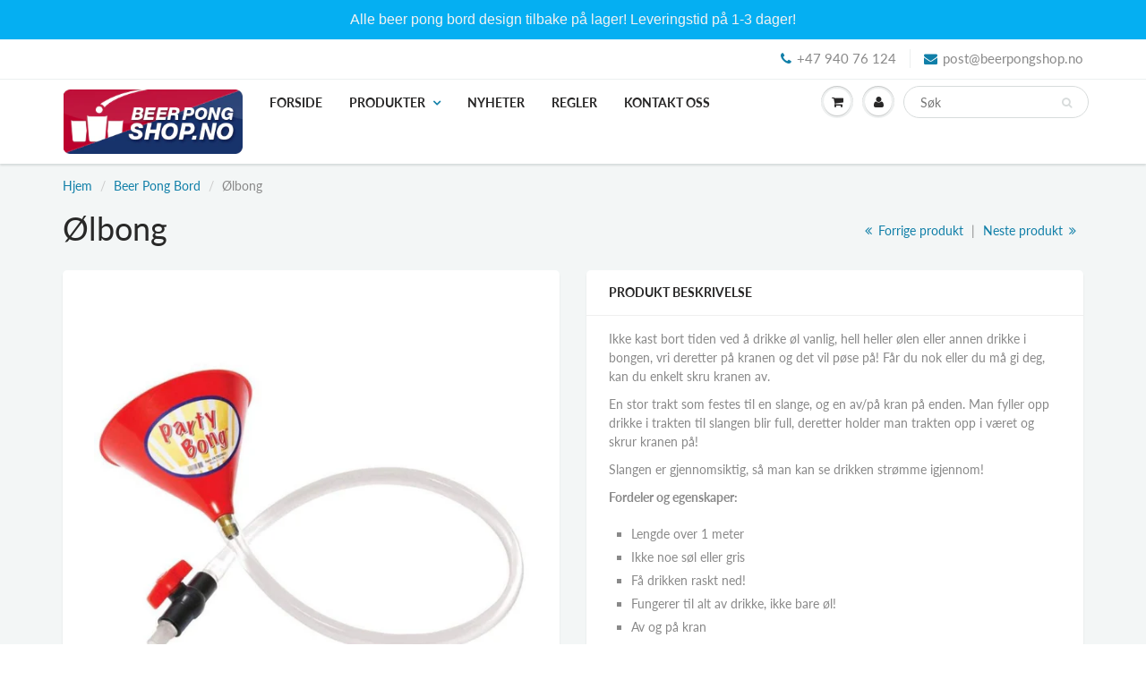

--- FILE ---
content_type: text/html; charset=utf-8
request_url: https://beerpongshop.no/collections/beer-pong/products/olbong
body_size: 20264
content:
<!doctype html>
<html lang="en" class="noIE">
  <head>
<script id="TOS_SCRIPT_ID" href="//beerpongshop.no/cdn/shop/t/28/assets/2e82fcf513ca3a5f1b2ba288bd7cc98f4f2d768e47d102183b07105313e42b3d.json?v=135754190043890380791627553777"></script>

    <!-- Basic page needs ================================================== -->
    <meta charset="utf-8">
    <meta name="viewport" content="width=device-width, initial-scale=1, maximum-scale=1">

    <!-- Title and description ================================================== -->
    <title>
      Ølbong &ndash; Beer Pong Shop Norge
    </title>

    
    <meta name="description" content="Ikke kast bort tiden ved å drikke øl vanlig, hell heller ølen eller annen drikke i bongen, vri deretter på kranen og det vil pøse på! Får du nok eller du må gi deg, kan du enkelt skru kranen av. En stor trakt som festes til en slange, og en av/på kran på enden. Man fyller opp drikke i trakten til slangen blir full, der">
    

    <!-- Helpers ================================================== -->
     <meta property="og:url" content="https://beerpongshop.no/products/olbong">
 <meta property="og:site_name" content="Beer Pong Shop Norge">

  <meta property="og:type" content="product">
  <meta property="og:title" content="Ølbong">
  
  <meta property="og:image" content="http://beerpongshop.no/cdn/shop/products/Bilde3_2_800x.jpg?v=1571439741">
  <meta property="og:image:secure_url" content="https://beerpongshop.no/cdn/shop/products/Bilde3_2_800x.jpg?v=1571439741">
  
  <meta property="og:image" content="http://beerpongshop.no/cdn/shop/products/Bilde1_b336274c-3f5c-49fc-b5da-0ec1893e934d_800x.jpg?v=1571439741">
  <meta property="og:image:secure_url" content="https://beerpongshop.no/cdn/shop/products/Bilde1_b336274c-3f5c-49fc-b5da-0ec1893e934d_800x.jpg?v=1571439741">
  
  <meta property="og:image" content="http://beerpongshop.no/cdn/shop/products/Bilde3-600x386_800x.jpg?v=1571439741">
  <meta property="og:image:secure_url" content="https://beerpongshop.no/cdn/shop/products/Bilde3-600x386_800x.jpg?v=1571439741">
  
  <meta property="og:price:amount" content="99,00">
  <meta property="og:price:currency" content="NOK">


	
  		<meta property="og:description" content="Ikke kast bort tiden ved å drikke øl vanlig, hell heller ølen eller annen drikke i bongen, vri deretter på kranen og det vil pøse på! Får du nok eller du må gi deg, kan du enkelt skru kranen av. En stor trakt som festes til en slange, og en av/på kran på enden. Man fyller opp drikke i trakten til slangen blir full, der">
	

 




<meta name="twitter:card" content="summary">

  <meta name="twitter:title" content="Ølbong">
  <meta name="twitter:description" content="Ikke kast bort tiden ved å drikke øl vanlig, hell heller ølen eller annen drikke i bongen, vri deretter på kranen og det vil pøse på! Får du nok eller du må gi deg, kan du enkelt skru kranen av.
En stor trakt som festes til en slange, og en av/på kran på enden. Man fyller opp drikke i trakten til slangen blir full, deretter holder man trakten opp i været og skrur kranen på!
Slangen er gjennomsiktig, så man kan se drikken strømme igjennom!
Fordeler og egenskaper:

Lengde over 1 meter
Ikke noe søl eller gris
Få drikken raskt ned!
Fungerer til alt av drikke, ikke bare øl!
Av og på kran
Holder masse drikke

Pakken inneholder:

1 x blå trakt
1 x gjennomsiktig slange
1 x av/på kran
">
  <meta name="twitter:image" content="https://beerpongshop.no/cdn/shop/products/Bilde3_2_800x.jpg?v=1571439741">
  <meta name="twitter:image:width" content="240">
  <meta name="twitter:image:height" content="240">

    <link rel="canonical" href="https://beerpongshop.no/products/olbong">
    <meta name="viewport" content="width=device-width,initial-scale=1">
    <meta name="theme-color" content="#107fa8">

    
    <link rel="shortcut icon" href="//beerpongshop.no/cdn/shop/t/28/assets/favicon.png?v=41" type="image/png" />
    
    <link href="//beerpongshop.no/cdn/shop/t/28/assets/apps.css?v=167078766235922104241549371814" rel="stylesheet" type="text/css" media="all" />
    <link href="//beerpongshop.no/cdn/shop/t/28/assets/style.css?v=133196598163979108031759252156" rel="stylesheet" type="text/css" media="all" />
    <link href="//beerpongshop.no/cdn/shop/t/28/assets/flexslider.css?v=159777974953499605701549371814" rel="stylesheet" type="text/css" media="all" />
    <link href="//beerpongshop.no/cdn/shop/t/28/assets/flexslider-product.css?v=84982981531326301991549371814" rel="stylesheet" type="text/css" media="all" />

    
    
    <!-- Header hook for plugins ================================================== -->
    <script>window.performance && window.performance.mark && window.performance.mark('shopify.content_for_header.start');</script><meta id="shopify-digital-wallet" name="shopify-digital-wallet" content="/11442438/digital_wallets/dialog">
<meta name="shopify-checkout-api-token" content="87389a0bb41e5ea42cba30d5d74fc540">
<meta id="in-context-paypal-metadata" data-shop-id="11442438" data-venmo-supported="false" data-environment="production" data-locale="en_US" data-paypal-v4="true" data-currency="NOK">
<link rel="alternate" type="application/json+oembed" href="https://beerpongshop.no/products/olbong.oembed">
<script async="async" src="/checkouts/internal/preloads.js?locale=en-NO"></script>
<script id="shopify-features" type="application/json">{"accessToken":"87389a0bb41e5ea42cba30d5d74fc540","betas":["rich-media-storefront-analytics"],"domain":"beerpongshop.no","predictiveSearch":true,"shopId":11442438,"locale":"en"}</script>
<script>var Shopify = Shopify || {};
Shopify.shop = "beerpongnorge.myshopify.com";
Shopify.locale = "en";
Shopify.currency = {"active":"NOK","rate":"1.0"};
Shopify.country = "NO";
Shopify.theme = {"name":"Showtime BP","id":37772591192,"schema_name":"ShowTime","schema_version":"6.1.1","theme_store_id":null,"role":"main"};
Shopify.theme.handle = "null";
Shopify.theme.style = {"id":null,"handle":null};
Shopify.cdnHost = "beerpongshop.no/cdn";
Shopify.routes = Shopify.routes || {};
Shopify.routes.root = "/";</script>
<script type="module">!function(o){(o.Shopify=o.Shopify||{}).modules=!0}(window);</script>
<script>!function(o){function n(){var o=[];function n(){o.push(Array.prototype.slice.apply(arguments))}return n.q=o,n}var t=o.Shopify=o.Shopify||{};t.loadFeatures=n(),t.autoloadFeatures=n()}(window);</script>
<script id="shop-js-analytics" type="application/json">{"pageType":"product"}</script>
<script defer="defer" async type="module" src="//beerpongshop.no/cdn/shopifycloud/shop-js/modules/v2/client.init-shop-cart-sync_BT-GjEfc.en.esm.js"></script>
<script defer="defer" async type="module" src="//beerpongshop.no/cdn/shopifycloud/shop-js/modules/v2/chunk.common_D58fp_Oc.esm.js"></script>
<script defer="defer" async type="module" src="//beerpongshop.no/cdn/shopifycloud/shop-js/modules/v2/chunk.modal_xMitdFEc.esm.js"></script>
<script type="module">
  await import("//beerpongshop.no/cdn/shopifycloud/shop-js/modules/v2/client.init-shop-cart-sync_BT-GjEfc.en.esm.js");
await import("//beerpongshop.no/cdn/shopifycloud/shop-js/modules/v2/chunk.common_D58fp_Oc.esm.js");
await import("//beerpongshop.no/cdn/shopifycloud/shop-js/modules/v2/chunk.modal_xMitdFEc.esm.js");

  window.Shopify.SignInWithShop?.initShopCartSync?.({"fedCMEnabled":true,"windoidEnabled":true});

</script>
<script>(function() {
  var isLoaded = false;
  function asyncLoad() {
    if (isLoaded) return;
    isLoaded = true;
    var urls = ["\/\/shopify.privy.com\/widget.js?shop=beerpongnorge.myshopify.com","https:\/\/chimpstatic.com\/mcjs-connected\/js\/users\/507e0d8a0b2a880e12eba5692\/3ca6a0fadeba01525673260e2.js?shop=beerpongnorge.myshopify.com","https:\/\/loox.io\/widget\/4Jx3o0TBY5\/loox.1621942155326.js?shop=beerpongnorge.myshopify.com","https:\/\/cdn.hextom.com\/js\/quickannouncementbar.js?shop=beerpongnorge.myshopify.com"];
    for (var i = 0; i < urls.length; i++) {
      var s = document.createElement('script');
      s.type = 'text/javascript';
      s.async = true;
      s.src = urls[i];
      var x = document.getElementsByTagName('script')[0];
      x.parentNode.insertBefore(s, x);
    }
  };
  if(window.attachEvent) {
    window.attachEvent('onload', asyncLoad);
  } else {
    window.addEventListener('load', asyncLoad, false);
  }
})();</script>
<script id="__st">var __st={"a":11442438,"offset":3600,"reqid":"6727fc48-e4fc-464a-ad18-19f0a4c7e46c-1769051945","pageurl":"beerpongshop.no\/collections\/beer-pong\/products\/olbong","u":"58eaadbde2ad","p":"product","rtyp":"product","rid":4281051783};</script>
<script>window.ShopifyPaypalV4VisibilityTracking = true;</script>
<script id="captcha-bootstrap">!function(){'use strict';const t='contact',e='account',n='new_comment',o=[[t,t],['blogs',n],['comments',n],[t,'customer']],c=[[e,'customer_login'],[e,'guest_login'],[e,'recover_customer_password'],[e,'create_customer']],r=t=>t.map((([t,e])=>`form[action*='/${t}']:not([data-nocaptcha='true']) input[name='form_type'][value='${e}']`)).join(','),a=t=>()=>t?[...document.querySelectorAll(t)].map((t=>t.form)):[];function s(){const t=[...o],e=r(t);return a(e)}const i='password',u='form_key',d=['recaptcha-v3-token','g-recaptcha-response','h-captcha-response',i],f=()=>{try{return window.sessionStorage}catch{return}},m='__shopify_v',_=t=>t.elements[u];function p(t,e,n=!1){try{const o=window.sessionStorage,c=JSON.parse(o.getItem(e)),{data:r}=function(t){const{data:e,action:n}=t;return t[m]||n?{data:e,action:n}:{data:t,action:n}}(c);for(const[e,n]of Object.entries(r))t.elements[e]&&(t.elements[e].value=n);n&&o.removeItem(e)}catch(o){console.error('form repopulation failed',{error:o})}}const l='form_type',E='cptcha';function T(t){t.dataset[E]=!0}const w=window,h=w.document,L='Shopify',v='ce_forms',y='captcha';let A=!1;((t,e)=>{const n=(g='f06e6c50-85a8-45c8-87d0-21a2b65856fe',I='https://cdn.shopify.com/shopifycloud/storefront-forms-hcaptcha/ce_storefront_forms_captcha_hcaptcha.v1.5.2.iife.js',D={infoText:'Protected by hCaptcha',privacyText:'Privacy',termsText:'Terms'},(t,e,n)=>{const o=w[L][v],c=o.bindForm;if(c)return c(t,g,e,D).then(n);var r;o.q.push([[t,g,e,D],n]),r=I,A||(h.body.append(Object.assign(h.createElement('script'),{id:'captcha-provider',async:!0,src:r})),A=!0)});var g,I,D;w[L]=w[L]||{},w[L][v]=w[L][v]||{},w[L][v].q=[],w[L][y]=w[L][y]||{},w[L][y].protect=function(t,e){n(t,void 0,e),T(t)},Object.freeze(w[L][y]),function(t,e,n,w,h,L){const[v,y,A,g]=function(t,e,n){const i=e?o:[],u=t?c:[],d=[...i,...u],f=r(d),m=r(i),_=r(d.filter((([t,e])=>n.includes(e))));return[a(f),a(m),a(_),s()]}(w,h,L),I=t=>{const e=t.target;return e instanceof HTMLFormElement?e:e&&e.form},D=t=>v().includes(t);t.addEventListener('submit',(t=>{const e=I(t);if(!e)return;const n=D(e)&&!e.dataset.hcaptchaBound&&!e.dataset.recaptchaBound,o=_(e),c=g().includes(e)&&(!o||!o.value);(n||c)&&t.preventDefault(),c&&!n&&(function(t){try{if(!f())return;!function(t){const e=f();if(!e)return;const n=_(t);if(!n)return;const o=n.value;o&&e.removeItem(o)}(t);const e=Array.from(Array(32),(()=>Math.random().toString(36)[2])).join('');!function(t,e){_(t)||t.append(Object.assign(document.createElement('input'),{type:'hidden',name:u})),t.elements[u].value=e}(t,e),function(t,e){const n=f();if(!n)return;const o=[...t.querySelectorAll(`input[type='${i}']`)].map((({name:t})=>t)),c=[...d,...o],r={};for(const[a,s]of new FormData(t).entries())c.includes(a)||(r[a]=s);n.setItem(e,JSON.stringify({[m]:1,action:t.action,data:r}))}(t,e)}catch(e){console.error('failed to persist form',e)}}(e),e.submit())}));const S=(t,e)=>{t&&!t.dataset[E]&&(n(t,e.some((e=>e===t))),T(t))};for(const o of['focusin','change'])t.addEventListener(o,(t=>{const e=I(t);D(e)&&S(e,y())}));const B=e.get('form_key'),M=e.get(l),P=B&&M;t.addEventListener('DOMContentLoaded',(()=>{const t=y();if(P)for(const e of t)e.elements[l].value===M&&p(e,B);[...new Set([...A(),...v().filter((t=>'true'===t.dataset.shopifyCaptcha))])].forEach((e=>S(e,t)))}))}(h,new URLSearchParams(w.location.search),n,t,e,['guest_login'])})(!0,!0)}();</script>
<script integrity="sha256-4kQ18oKyAcykRKYeNunJcIwy7WH5gtpwJnB7kiuLZ1E=" data-source-attribution="shopify.loadfeatures" defer="defer" src="//beerpongshop.no/cdn/shopifycloud/storefront/assets/storefront/load_feature-a0a9edcb.js" crossorigin="anonymous"></script>
<script data-source-attribution="shopify.dynamic_checkout.dynamic.init">var Shopify=Shopify||{};Shopify.PaymentButton=Shopify.PaymentButton||{isStorefrontPortableWallets:!0,init:function(){window.Shopify.PaymentButton.init=function(){};var t=document.createElement("script");t.src="https://beerpongshop.no/cdn/shopifycloud/portable-wallets/latest/portable-wallets.en.js",t.type="module",document.head.appendChild(t)}};
</script>
<script data-source-attribution="shopify.dynamic_checkout.buyer_consent">
  function portableWalletsHideBuyerConsent(e){var t=document.getElementById("shopify-buyer-consent"),n=document.getElementById("shopify-subscription-policy-button");t&&n&&(t.classList.add("hidden"),t.setAttribute("aria-hidden","true"),n.removeEventListener("click",e))}function portableWalletsShowBuyerConsent(e){var t=document.getElementById("shopify-buyer-consent"),n=document.getElementById("shopify-subscription-policy-button");t&&n&&(t.classList.remove("hidden"),t.removeAttribute("aria-hidden"),n.addEventListener("click",e))}window.Shopify?.PaymentButton&&(window.Shopify.PaymentButton.hideBuyerConsent=portableWalletsHideBuyerConsent,window.Shopify.PaymentButton.showBuyerConsent=portableWalletsShowBuyerConsent);
</script>
<script data-source-attribution="shopify.dynamic_checkout.cart.bootstrap">document.addEventListener("DOMContentLoaded",(function(){function t(){return document.querySelector("shopify-accelerated-checkout-cart, shopify-accelerated-checkout")}if(t())Shopify.PaymentButton.init();else{new MutationObserver((function(e,n){t()&&(Shopify.PaymentButton.init(),n.disconnect())})).observe(document.body,{childList:!0,subtree:!0})}}));
</script>
<link id="shopify-accelerated-checkout-styles" rel="stylesheet" media="screen" href="https://beerpongshop.no/cdn/shopifycloud/portable-wallets/latest/accelerated-checkout-backwards-compat.css" crossorigin="anonymous">
<style id="shopify-accelerated-checkout-cart">
        #shopify-buyer-consent {
  margin-top: 1em;
  display: inline-block;
  width: 100%;
}

#shopify-buyer-consent.hidden {
  display: none;
}

#shopify-subscription-policy-button {
  background: none;
  border: none;
  padding: 0;
  text-decoration: underline;
  font-size: inherit;
  cursor: pointer;
}

#shopify-subscription-policy-button::before {
  box-shadow: none;
}

      </style>

<script>window.performance && window.performance.mark && window.performance.mark('shopify.content_for_header.end');</script>

    <!--[if lt IE 9]>
    <script src="//html5shiv.googlecode.com/svn/trunk/html5.js" type="text/javascript"></script>
    <![endif]-->

    

    <script src="//beerpongshop.no/cdn/shop/t/28/assets/jquery.js?v=105778841822381192391549371803" type="text/javascript"></script>
    
    <script src="//beerpongshop.no/cdn/shop/t/28/assets/lazysizes.js?v=68441465964607740661549371803" async="async"></script>
    
    
    <!-- Theme Global App JS ================================================== -->
    <script>
      var app = app || {
        data:{
          template:"product",
          money_format: "{{amount_with_comma_separator}} kr"
        }
      }
  
    </script>
    <noscript>
  <style>
    .article_img_block > figure > img:nth-child(2), 
    .catalog_c .collection-box > img:nth-child(2),
    .gallery_container  .box > figure > img:nth-child(2),
    .image_with_text_container .box > figure > img:nth-child(2),
    .collection-list-row .box_1 > a > img:nth-child(2),
    .featured-products .product-image > a > img:nth-child(2){
      display: none !important
    }
  </style>
</noscript>
  
	<script>var loox_global_hash = '1768570747268';</script><style>.loox-reviews-default { max-width: 1200px; margin: 0 auto; }.loox-rating .loox-icon { color:#000000; }
:root { --lxs-rating-icon-color: #000000; }</style>
<link href="https://monorail-edge.shopifysvc.com" rel="dns-prefetch">
<script>(function(){if ("sendBeacon" in navigator && "performance" in window) {try {var session_token_from_headers = performance.getEntriesByType('navigation')[0].serverTiming.find(x => x.name == '_s').description;} catch {var session_token_from_headers = undefined;}var session_cookie_matches = document.cookie.match(/_shopify_s=([^;]*)/);var session_token_from_cookie = session_cookie_matches && session_cookie_matches.length === 2 ? session_cookie_matches[1] : "";var session_token = session_token_from_headers || session_token_from_cookie || "";function handle_abandonment_event(e) {var entries = performance.getEntries().filter(function(entry) {return /monorail-edge.shopifysvc.com/.test(entry.name);});if (!window.abandonment_tracked && entries.length === 0) {window.abandonment_tracked = true;var currentMs = Date.now();var navigation_start = performance.timing.navigationStart;var payload = {shop_id: 11442438,url: window.location.href,navigation_start,duration: currentMs - navigation_start,session_token,page_type: "product"};window.navigator.sendBeacon("https://monorail-edge.shopifysvc.com/v1/produce", JSON.stringify({schema_id: "online_store_buyer_site_abandonment/1.1",payload: payload,metadata: {event_created_at_ms: currentMs,event_sent_at_ms: currentMs}}));}}window.addEventListener('pagehide', handle_abandonment_event);}}());</script>
<script id="web-pixels-manager-setup">(function e(e,d,r,n,o){if(void 0===o&&(o={}),!Boolean(null===(a=null===(i=window.Shopify)||void 0===i?void 0:i.analytics)||void 0===a?void 0:a.replayQueue)){var i,a;window.Shopify=window.Shopify||{};var t=window.Shopify;t.analytics=t.analytics||{};var s=t.analytics;s.replayQueue=[],s.publish=function(e,d,r){return s.replayQueue.push([e,d,r]),!0};try{self.performance.mark("wpm:start")}catch(e){}var l=function(){var e={modern:/Edge?\/(1{2}[4-9]|1[2-9]\d|[2-9]\d{2}|\d{4,})\.\d+(\.\d+|)|Firefox\/(1{2}[4-9]|1[2-9]\d|[2-9]\d{2}|\d{4,})\.\d+(\.\d+|)|Chrom(ium|e)\/(9{2}|\d{3,})\.\d+(\.\d+|)|(Maci|X1{2}).+ Version\/(15\.\d+|(1[6-9]|[2-9]\d|\d{3,})\.\d+)([,.]\d+|)( \(\w+\)|)( Mobile\/\w+|) Safari\/|Chrome.+OPR\/(9{2}|\d{3,})\.\d+\.\d+|(CPU[ +]OS|iPhone[ +]OS|CPU[ +]iPhone|CPU IPhone OS|CPU iPad OS)[ +]+(15[._]\d+|(1[6-9]|[2-9]\d|\d{3,})[._]\d+)([._]\d+|)|Android:?[ /-](13[3-9]|1[4-9]\d|[2-9]\d{2}|\d{4,})(\.\d+|)(\.\d+|)|Android.+Firefox\/(13[5-9]|1[4-9]\d|[2-9]\d{2}|\d{4,})\.\d+(\.\d+|)|Android.+Chrom(ium|e)\/(13[3-9]|1[4-9]\d|[2-9]\d{2}|\d{4,})\.\d+(\.\d+|)|SamsungBrowser\/([2-9]\d|\d{3,})\.\d+/,legacy:/Edge?\/(1[6-9]|[2-9]\d|\d{3,})\.\d+(\.\d+|)|Firefox\/(5[4-9]|[6-9]\d|\d{3,})\.\d+(\.\d+|)|Chrom(ium|e)\/(5[1-9]|[6-9]\d|\d{3,})\.\d+(\.\d+|)([\d.]+$|.*Safari\/(?![\d.]+ Edge\/[\d.]+$))|(Maci|X1{2}).+ Version\/(10\.\d+|(1[1-9]|[2-9]\d|\d{3,})\.\d+)([,.]\d+|)( \(\w+\)|)( Mobile\/\w+|) Safari\/|Chrome.+OPR\/(3[89]|[4-9]\d|\d{3,})\.\d+\.\d+|(CPU[ +]OS|iPhone[ +]OS|CPU[ +]iPhone|CPU IPhone OS|CPU iPad OS)[ +]+(10[._]\d+|(1[1-9]|[2-9]\d|\d{3,})[._]\d+)([._]\d+|)|Android:?[ /-](13[3-9]|1[4-9]\d|[2-9]\d{2}|\d{4,})(\.\d+|)(\.\d+|)|Mobile Safari.+OPR\/([89]\d|\d{3,})\.\d+\.\d+|Android.+Firefox\/(13[5-9]|1[4-9]\d|[2-9]\d{2}|\d{4,})\.\d+(\.\d+|)|Android.+Chrom(ium|e)\/(13[3-9]|1[4-9]\d|[2-9]\d{2}|\d{4,})\.\d+(\.\d+|)|Android.+(UC? ?Browser|UCWEB|U3)[ /]?(15\.([5-9]|\d{2,})|(1[6-9]|[2-9]\d|\d{3,})\.\d+)\.\d+|SamsungBrowser\/(5\.\d+|([6-9]|\d{2,})\.\d+)|Android.+MQ{2}Browser\/(14(\.(9|\d{2,})|)|(1[5-9]|[2-9]\d|\d{3,})(\.\d+|))(\.\d+|)|K[Aa][Ii]OS\/(3\.\d+|([4-9]|\d{2,})\.\d+)(\.\d+|)/},d=e.modern,r=e.legacy,n=navigator.userAgent;return n.match(d)?"modern":n.match(r)?"legacy":"unknown"}(),u="modern"===l?"modern":"legacy",c=(null!=n?n:{modern:"",legacy:""})[u],f=function(e){return[e.baseUrl,"/wpm","/b",e.hashVersion,"modern"===e.buildTarget?"m":"l",".js"].join("")}({baseUrl:d,hashVersion:r,buildTarget:u}),m=function(e){var d=e.version,r=e.bundleTarget,n=e.surface,o=e.pageUrl,i=e.monorailEndpoint;return{emit:function(e){var a=e.status,t=e.errorMsg,s=(new Date).getTime(),l=JSON.stringify({metadata:{event_sent_at_ms:s},events:[{schema_id:"web_pixels_manager_load/3.1",payload:{version:d,bundle_target:r,page_url:o,status:a,surface:n,error_msg:t},metadata:{event_created_at_ms:s}}]});if(!i)return console&&console.warn&&console.warn("[Web Pixels Manager] No Monorail endpoint provided, skipping logging."),!1;try{return self.navigator.sendBeacon.bind(self.navigator)(i,l)}catch(e){}var u=new XMLHttpRequest;try{return u.open("POST",i,!0),u.setRequestHeader("Content-Type","text/plain"),u.send(l),!0}catch(e){return console&&console.warn&&console.warn("[Web Pixels Manager] Got an unhandled error while logging to Monorail."),!1}}}}({version:r,bundleTarget:l,surface:e.surface,pageUrl:self.location.href,monorailEndpoint:e.monorailEndpoint});try{o.browserTarget=l,function(e){var d=e.src,r=e.async,n=void 0===r||r,o=e.onload,i=e.onerror,a=e.sri,t=e.scriptDataAttributes,s=void 0===t?{}:t,l=document.createElement("script"),u=document.querySelector("head"),c=document.querySelector("body");if(l.async=n,l.src=d,a&&(l.integrity=a,l.crossOrigin="anonymous"),s)for(var f in s)if(Object.prototype.hasOwnProperty.call(s,f))try{l.dataset[f]=s[f]}catch(e){}if(o&&l.addEventListener("load",o),i&&l.addEventListener("error",i),u)u.appendChild(l);else{if(!c)throw new Error("Did not find a head or body element to append the script");c.appendChild(l)}}({src:f,async:!0,onload:function(){if(!function(){var e,d;return Boolean(null===(d=null===(e=window.Shopify)||void 0===e?void 0:e.analytics)||void 0===d?void 0:d.initialized)}()){var d=window.webPixelsManager.init(e)||void 0;if(d){var r=window.Shopify.analytics;r.replayQueue.forEach((function(e){var r=e[0],n=e[1],o=e[2];d.publishCustomEvent(r,n,o)})),r.replayQueue=[],r.publish=d.publishCustomEvent,r.visitor=d.visitor,r.initialized=!0}}},onerror:function(){return m.emit({status:"failed",errorMsg:"".concat(f," has failed to load")})},sri:function(e){var d=/^sha384-[A-Za-z0-9+/=]+$/;return"string"==typeof e&&d.test(e)}(c)?c:"",scriptDataAttributes:o}),m.emit({status:"loading"})}catch(e){m.emit({status:"failed",errorMsg:(null==e?void 0:e.message)||"Unknown error"})}}})({shopId: 11442438,storefrontBaseUrl: "https://beerpongshop.no",extensionsBaseUrl: "https://extensions.shopifycdn.com/cdn/shopifycloud/web-pixels-manager",monorailEndpoint: "https://monorail-edge.shopifysvc.com/unstable/produce_batch",surface: "storefront-renderer",enabledBetaFlags: ["2dca8a86"],webPixelsConfigList: [{"id":"255393981","configuration":"{\"pixel_id\":\"611280759280004\",\"pixel_type\":\"facebook_pixel\",\"metaapp_system_user_token\":\"-\"}","eventPayloadVersion":"v1","runtimeContext":"OPEN","scriptVersion":"ca16bc87fe92b6042fbaa3acc2fbdaa6","type":"APP","apiClientId":2329312,"privacyPurposes":["ANALYTICS","MARKETING","SALE_OF_DATA"],"dataSharingAdjustments":{"protectedCustomerApprovalScopes":["read_customer_address","read_customer_email","read_customer_name","read_customer_personal_data","read_customer_phone"]}},{"id":"84934845","eventPayloadVersion":"v1","runtimeContext":"LAX","scriptVersion":"1","type":"CUSTOM","privacyPurposes":["ANALYTICS"],"name":"Google Analytics tag (migrated)"},{"id":"shopify-app-pixel","configuration":"{}","eventPayloadVersion":"v1","runtimeContext":"STRICT","scriptVersion":"0450","apiClientId":"shopify-pixel","type":"APP","privacyPurposes":["ANALYTICS","MARKETING"]},{"id":"shopify-custom-pixel","eventPayloadVersion":"v1","runtimeContext":"LAX","scriptVersion":"0450","apiClientId":"shopify-pixel","type":"CUSTOM","privacyPurposes":["ANALYTICS","MARKETING"]}],isMerchantRequest: false,initData: {"shop":{"name":"Beer Pong Shop Norge","paymentSettings":{"currencyCode":"NOK"},"myshopifyDomain":"beerpongnorge.myshopify.com","countryCode":"NO","storefrontUrl":"https:\/\/beerpongshop.no"},"customer":null,"cart":null,"checkout":null,"productVariants":[{"price":{"amount":99.0,"currencyCode":"NOK"},"product":{"title":"Ølbong","vendor":"BeerPongShop","id":"4281051783","untranslatedTitle":"Ølbong","url":"\/products\/olbong","type":"Tilbehør"},"id":"14979700487","image":{"src":"\/\/beerpongshop.no\/cdn\/shop\/products\/Bilde3_2.jpg?v=1571439741"},"sku":"XX0064","title":"Rød \/ 1","untranslatedTitle":"Rød \/ 1"},{"price":{"amount":249.0,"currencyCode":"NOK"},"product":{"title":"Ølbong","vendor":"BeerPongShop","id":"4281051783","untranslatedTitle":"Ølbong","url":"\/products\/olbong","type":"Tilbehør"},"id":"14979700551","image":{"src":"\/\/beerpongshop.no\/cdn\/shop\/products\/Bilde3_2.jpg?v=1571439741"},"sku":"XX0064","title":"Rød \/ 3","untranslatedTitle":"Rød \/ 3"},{"price":{"amount":399.0,"currencyCode":"NOK"},"product":{"title":"Ølbong","vendor":"BeerPongShop","id":"4281051783","untranslatedTitle":"Ølbong","url":"\/products\/olbong","type":"Tilbehør"},"id":"14979700615","image":{"src":"\/\/beerpongshop.no\/cdn\/shop\/products\/Bilde3_2.jpg?v=1571439741"},"sku":"XX0064","title":"Rød \/ 5","untranslatedTitle":"Rød \/ 5"},{"price":{"amount":799.0,"currencyCode":"NOK"},"product":{"title":"Ølbong","vendor":"BeerPongShop","id":"4281051783","untranslatedTitle":"Ølbong","url":"\/products\/olbong","type":"Tilbehør"},"id":"14979700679","image":{"src":"\/\/beerpongshop.no\/cdn\/shop\/products\/Bilde3_2.jpg?v=1571439741"},"sku":"XX0064","title":"Rød \/ 10","untranslatedTitle":"Rød \/ 10"},{"price":{"amount":99.0,"currencyCode":"NOK"},"product":{"title":"Ølbong","vendor":"BeerPongShop","id":"4281051783","untranslatedTitle":"Ølbong","url":"\/products\/olbong","type":"Tilbehør"},"id":"14979647879","image":{"src":"\/\/beerpongshop.no\/cdn\/shop\/products\/Bilde3-600x386.jpg?v=1571439741"},"sku":"XX0065","title":"Blå \/ 1","untranslatedTitle":"Blå \/ 1"},{"price":{"amount":249.0,"currencyCode":"NOK"},"product":{"title":"Ølbong","vendor":"BeerPongShop","id":"4281051783","untranslatedTitle":"Ølbong","url":"\/products\/olbong","type":"Tilbehør"},"id":"14979700295","image":{"src":"\/\/beerpongshop.no\/cdn\/shop\/products\/Bilde3-600x386.jpg?v=1571439741"},"sku":"XX0065","title":"Blå \/ 3","untranslatedTitle":"Blå \/ 3"},{"price":{"amount":399.0,"currencyCode":"NOK"},"product":{"title":"Ølbong","vendor":"BeerPongShop","id":"4281051783","untranslatedTitle":"Ølbong","url":"\/products\/olbong","type":"Tilbehør"},"id":"14979700359","image":{"src":"\/\/beerpongshop.no\/cdn\/shop\/products\/Bilde3-600x386.jpg?v=1571439741"},"sku":"XX0065","title":"Blå \/ 5","untranslatedTitle":"Blå \/ 5"},{"price":{"amount":799.0,"currencyCode":"NOK"},"product":{"title":"Ølbong","vendor":"BeerPongShop","id":"4281051783","untranslatedTitle":"Ølbong","url":"\/products\/olbong","type":"Tilbehør"},"id":"14979700423","image":{"src":"\/\/beerpongshop.no\/cdn\/shop\/products\/Bilde3-600x386.jpg?v=1571439741"},"sku":"XX0065","title":"Blå \/ 10","untranslatedTitle":"Blå \/ 10"},{"price":{"amount":99.0,"currencyCode":"NOK"},"product":{"title":"Ølbong","vendor":"BeerPongShop","id":"4281051783","untranslatedTitle":"Ølbong","url":"\/products\/olbong","type":"Tilbehør"},"id":"14979700807","image":{"src":"\/\/beerpongshop.no\/cdn\/shop\/products\/Bilde1_b336274c-3f5c-49fc-b5da-0ec1893e934d.jpg?v=1571439741"},"sku":"XX0067","title":"Svart \/ 1","untranslatedTitle":"Svart \/ 1"},{"price":{"amount":249.0,"currencyCode":"NOK"},"product":{"title":"Ølbong","vendor":"BeerPongShop","id":"4281051783","untranslatedTitle":"Ølbong","url":"\/products\/olbong","type":"Tilbehør"},"id":"14979700871","image":{"src":"\/\/beerpongshop.no\/cdn\/shop\/products\/Bilde1_b336274c-3f5c-49fc-b5da-0ec1893e934d.jpg?v=1571439741"},"sku":"XX0067","title":"Svart \/ 3","untranslatedTitle":"Svart \/ 3"},{"price":{"amount":399.0,"currencyCode":"NOK"},"product":{"title":"Ølbong","vendor":"BeerPongShop","id":"4281051783","untranslatedTitle":"Ølbong","url":"\/products\/olbong","type":"Tilbehør"},"id":"14979700935","image":{"src":"\/\/beerpongshop.no\/cdn\/shop\/products\/Bilde1_b336274c-3f5c-49fc-b5da-0ec1893e934d.jpg?v=1571439741"},"sku":"XX0067","title":"Svart \/ 5","untranslatedTitle":"Svart \/ 5"},{"price":{"amount":799.0,"currencyCode":"NOK"},"product":{"title":"Ølbong","vendor":"BeerPongShop","id":"4281051783","untranslatedTitle":"Ølbong","url":"\/products\/olbong","type":"Tilbehør"},"id":"14979700999","image":{"src":"\/\/beerpongshop.no\/cdn\/shop\/products\/Bilde1_b336274c-3f5c-49fc-b5da-0ec1893e934d.jpg?v=1571439741"},"sku":"XX0067","title":"Svart \/ 10","untranslatedTitle":"Svart \/ 10"},{"price":{"amount":99.0,"currencyCode":"NOK"},"product":{"title":"Ølbong","vendor":"BeerPongShop","id":"4281051783","untranslatedTitle":"Ølbong","url":"\/products\/olbong","type":"Tilbehør"},"id":"14979701063","image":{"src":"\/\/beerpongshop.no\/cdn\/shop\/products\/Bilde3_c570dfed-e9cd-463c-bf97-8f73388e374b.jpg?v=1571439741"},"sku":"XX0066","title":"Rosa \/ 1","untranslatedTitle":"Rosa \/ 1"},{"price":{"amount":249.0,"currencyCode":"NOK"},"product":{"title":"Ølbong","vendor":"BeerPongShop","id":"4281051783","untranslatedTitle":"Ølbong","url":"\/products\/olbong","type":"Tilbehør"},"id":"14979701191","image":{"src":"\/\/beerpongshop.no\/cdn\/shop\/products\/Bilde3_c570dfed-e9cd-463c-bf97-8f73388e374b.jpg?v=1571439741"},"sku":"XX0066","title":"Rosa \/ 3","untranslatedTitle":"Rosa \/ 3"},{"price":{"amount":399.0,"currencyCode":"NOK"},"product":{"title":"Ølbong","vendor":"BeerPongShop","id":"4281051783","untranslatedTitle":"Ølbong","url":"\/products\/olbong","type":"Tilbehør"},"id":"14979701255","image":{"src":"\/\/beerpongshop.no\/cdn\/shop\/products\/Bilde3_c570dfed-e9cd-463c-bf97-8f73388e374b.jpg?v=1571439741"},"sku":"XX0066","title":"Rosa \/ 5","untranslatedTitle":"Rosa \/ 5"},{"price":{"amount":799.0,"currencyCode":"NOK"},"product":{"title":"Ølbong","vendor":"BeerPongShop","id":"4281051783","untranslatedTitle":"Ølbong","url":"\/products\/olbong","type":"Tilbehør"},"id":"14979701319","image":{"src":"\/\/beerpongshop.no\/cdn\/shop\/products\/Bilde3_c570dfed-e9cd-463c-bf97-8f73388e374b.jpg?v=1571439741"},"sku":"XX0066","title":"Rosa \/ 10","untranslatedTitle":"Rosa \/ 10"},{"price":{"amount":99.0,"currencyCode":"NOK"},"product":{"title":"Ølbong","vendor":"BeerPongShop","id":"4281051783","untranslatedTitle":"Ølbong","url":"\/products\/olbong","type":"Tilbehør"},"id":"14979701383","image":{"src":"\/\/beerpongshop.no\/cdn\/shop\/products\/Bilde2_4.jpg?v=1571439741"},"sku":"XX0068","title":"Grå \/ 1","untranslatedTitle":"Grå \/ 1"},{"price":{"amount":249.0,"currencyCode":"NOK"},"product":{"title":"Ølbong","vendor":"BeerPongShop","id":"4281051783","untranslatedTitle":"Ølbong","url":"\/products\/olbong","type":"Tilbehør"},"id":"14979701447","image":{"src":"\/\/beerpongshop.no\/cdn\/shop\/products\/Bilde2_4.jpg?v=1571439741"},"sku":"XX0068","title":"Grå \/ 3","untranslatedTitle":"Grå \/ 3"},{"price":{"amount":399.0,"currencyCode":"NOK"},"product":{"title":"Ølbong","vendor":"BeerPongShop","id":"4281051783","untranslatedTitle":"Ølbong","url":"\/products\/olbong","type":"Tilbehør"},"id":"14979701511","image":{"src":"\/\/beerpongshop.no\/cdn\/shop\/products\/Bilde2_4.jpg?v=1571439741"},"sku":"XX0068","title":"Grå \/ 5","untranslatedTitle":"Grå \/ 5"},{"price":{"amount":799.0,"currencyCode":"NOK"},"product":{"title":"Ølbong","vendor":"BeerPongShop","id":"4281051783","untranslatedTitle":"Ølbong","url":"\/products\/olbong","type":"Tilbehør"},"id":"14979701575","image":{"src":"\/\/beerpongshop.no\/cdn\/shop\/products\/Bilde2_4.jpg?v=1571439741"},"sku":"XX0068","title":"Grå \/ 10","untranslatedTitle":"Grå \/ 10"}],"purchasingCompany":null},},"https://beerpongshop.no/cdn","fcfee988w5aeb613cpc8e4bc33m6693e112",{"modern":"","legacy":""},{"shopId":"11442438","storefrontBaseUrl":"https:\/\/beerpongshop.no","extensionBaseUrl":"https:\/\/extensions.shopifycdn.com\/cdn\/shopifycloud\/web-pixels-manager","surface":"storefront-renderer","enabledBetaFlags":"[\"2dca8a86\"]","isMerchantRequest":"false","hashVersion":"fcfee988w5aeb613cpc8e4bc33m6693e112","publish":"custom","events":"[[\"page_viewed\",{}],[\"product_viewed\",{\"productVariant\":{\"price\":{\"amount\":99.0,\"currencyCode\":\"NOK\"},\"product\":{\"title\":\"Ølbong\",\"vendor\":\"BeerPongShop\",\"id\":\"4281051783\",\"untranslatedTitle\":\"Ølbong\",\"url\":\"\/products\/olbong\",\"type\":\"Tilbehør\"},\"id\":\"14979700487\",\"image\":{\"src\":\"\/\/beerpongshop.no\/cdn\/shop\/products\/Bilde3_2.jpg?v=1571439741\"},\"sku\":\"XX0064\",\"title\":\"Rød \/ 1\",\"untranslatedTitle\":\"Rød \/ 1\"}}]]"});</script><script>
  window.ShopifyAnalytics = window.ShopifyAnalytics || {};
  window.ShopifyAnalytics.meta = window.ShopifyAnalytics.meta || {};
  window.ShopifyAnalytics.meta.currency = 'NOK';
  var meta = {"product":{"id":4281051783,"gid":"gid:\/\/shopify\/Product\/4281051783","vendor":"BeerPongShop","type":"Tilbehør","handle":"olbong","variants":[{"id":14979700487,"price":9900,"name":"Ølbong - Rød \/ 1","public_title":"Rød \/ 1","sku":"XX0064"},{"id":14979700551,"price":24900,"name":"Ølbong - Rød \/ 3","public_title":"Rød \/ 3","sku":"XX0064"},{"id":14979700615,"price":39900,"name":"Ølbong - Rød \/ 5","public_title":"Rød \/ 5","sku":"XX0064"},{"id":14979700679,"price":79900,"name":"Ølbong - Rød \/ 10","public_title":"Rød \/ 10","sku":"XX0064"},{"id":14979647879,"price":9900,"name":"Ølbong - Blå \/ 1","public_title":"Blå \/ 1","sku":"XX0065"},{"id":14979700295,"price":24900,"name":"Ølbong - Blå \/ 3","public_title":"Blå \/ 3","sku":"XX0065"},{"id":14979700359,"price":39900,"name":"Ølbong - Blå \/ 5","public_title":"Blå \/ 5","sku":"XX0065"},{"id":14979700423,"price":79900,"name":"Ølbong - Blå \/ 10","public_title":"Blå \/ 10","sku":"XX0065"},{"id":14979700807,"price":9900,"name":"Ølbong - Svart \/ 1","public_title":"Svart \/ 1","sku":"XX0067"},{"id":14979700871,"price":24900,"name":"Ølbong - Svart \/ 3","public_title":"Svart \/ 3","sku":"XX0067"},{"id":14979700935,"price":39900,"name":"Ølbong - Svart \/ 5","public_title":"Svart \/ 5","sku":"XX0067"},{"id":14979700999,"price":79900,"name":"Ølbong - Svart \/ 10","public_title":"Svart \/ 10","sku":"XX0067"},{"id":14979701063,"price":9900,"name":"Ølbong - Rosa \/ 1","public_title":"Rosa \/ 1","sku":"XX0066"},{"id":14979701191,"price":24900,"name":"Ølbong - Rosa \/ 3","public_title":"Rosa \/ 3","sku":"XX0066"},{"id":14979701255,"price":39900,"name":"Ølbong - Rosa \/ 5","public_title":"Rosa \/ 5","sku":"XX0066"},{"id":14979701319,"price":79900,"name":"Ølbong - Rosa \/ 10","public_title":"Rosa \/ 10","sku":"XX0066"},{"id":14979701383,"price":9900,"name":"Ølbong - Grå \/ 1","public_title":"Grå \/ 1","sku":"XX0068"},{"id":14979701447,"price":24900,"name":"Ølbong - Grå \/ 3","public_title":"Grå \/ 3","sku":"XX0068"},{"id":14979701511,"price":39900,"name":"Ølbong - Grå \/ 5","public_title":"Grå \/ 5","sku":"XX0068"},{"id":14979701575,"price":79900,"name":"Ølbong - Grå \/ 10","public_title":"Grå \/ 10","sku":"XX0068"}],"remote":false},"page":{"pageType":"product","resourceType":"product","resourceId":4281051783,"requestId":"6727fc48-e4fc-464a-ad18-19f0a4c7e46c-1769051945"}};
  for (var attr in meta) {
    window.ShopifyAnalytics.meta[attr] = meta[attr];
  }
</script>
<script class="analytics">
  (function () {
    var customDocumentWrite = function(content) {
      var jquery = null;

      if (window.jQuery) {
        jquery = window.jQuery;
      } else if (window.Checkout && window.Checkout.$) {
        jquery = window.Checkout.$;
      }

      if (jquery) {
        jquery('body').append(content);
      }
    };

    var hasLoggedConversion = function(token) {
      if (token) {
        return document.cookie.indexOf('loggedConversion=' + token) !== -1;
      }
      return false;
    }

    var setCookieIfConversion = function(token) {
      if (token) {
        var twoMonthsFromNow = new Date(Date.now());
        twoMonthsFromNow.setMonth(twoMonthsFromNow.getMonth() + 2);

        document.cookie = 'loggedConversion=' + token + '; expires=' + twoMonthsFromNow;
      }
    }

    var trekkie = window.ShopifyAnalytics.lib = window.trekkie = window.trekkie || [];
    if (trekkie.integrations) {
      return;
    }
    trekkie.methods = [
      'identify',
      'page',
      'ready',
      'track',
      'trackForm',
      'trackLink'
    ];
    trekkie.factory = function(method) {
      return function() {
        var args = Array.prototype.slice.call(arguments);
        args.unshift(method);
        trekkie.push(args);
        return trekkie;
      };
    };
    for (var i = 0; i < trekkie.methods.length; i++) {
      var key = trekkie.methods[i];
      trekkie[key] = trekkie.factory(key);
    }
    trekkie.load = function(config) {
      trekkie.config = config || {};
      trekkie.config.initialDocumentCookie = document.cookie;
      var first = document.getElementsByTagName('script')[0];
      var script = document.createElement('script');
      script.type = 'text/javascript';
      script.onerror = function(e) {
        var scriptFallback = document.createElement('script');
        scriptFallback.type = 'text/javascript';
        scriptFallback.onerror = function(error) {
                var Monorail = {
      produce: function produce(monorailDomain, schemaId, payload) {
        var currentMs = new Date().getTime();
        var event = {
          schema_id: schemaId,
          payload: payload,
          metadata: {
            event_created_at_ms: currentMs,
            event_sent_at_ms: currentMs
          }
        };
        return Monorail.sendRequest("https://" + monorailDomain + "/v1/produce", JSON.stringify(event));
      },
      sendRequest: function sendRequest(endpointUrl, payload) {
        // Try the sendBeacon API
        if (window && window.navigator && typeof window.navigator.sendBeacon === 'function' && typeof window.Blob === 'function' && !Monorail.isIos12()) {
          var blobData = new window.Blob([payload], {
            type: 'text/plain'
          });

          if (window.navigator.sendBeacon(endpointUrl, blobData)) {
            return true;
          } // sendBeacon was not successful

        } // XHR beacon

        var xhr = new XMLHttpRequest();

        try {
          xhr.open('POST', endpointUrl);
          xhr.setRequestHeader('Content-Type', 'text/plain');
          xhr.send(payload);
        } catch (e) {
          console.log(e);
        }

        return false;
      },
      isIos12: function isIos12() {
        return window.navigator.userAgent.lastIndexOf('iPhone; CPU iPhone OS 12_') !== -1 || window.navigator.userAgent.lastIndexOf('iPad; CPU OS 12_') !== -1;
      }
    };
    Monorail.produce('monorail-edge.shopifysvc.com',
      'trekkie_storefront_load_errors/1.1',
      {shop_id: 11442438,
      theme_id: 37772591192,
      app_name: "storefront",
      context_url: window.location.href,
      source_url: "//beerpongshop.no/cdn/s/trekkie.storefront.cd680fe47e6c39ca5d5df5f0a32d569bc48c0f27.min.js"});

        };
        scriptFallback.async = true;
        scriptFallback.src = '//beerpongshop.no/cdn/s/trekkie.storefront.cd680fe47e6c39ca5d5df5f0a32d569bc48c0f27.min.js';
        first.parentNode.insertBefore(scriptFallback, first);
      };
      script.async = true;
      script.src = '//beerpongshop.no/cdn/s/trekkie.storefront.cd680fe47e6c39ca5d5df5f0a32d569bc48c0f27.min.js';
      first.parentNode.insertBefore(script, first);
    };
    trekkie.load(
      {"Trekkie":{"appName":"storefront","development":false,"defaultAttributes":{"shopId":11442438,"isMerchantRequest":null,"themeId":37772591192,"themeCityHash":"4396556434748343493","contentLanguage":"en","currency":"NOK","eventMetadataId":"5c7b5e68-61de-4b6d-9b30-42c32defda1b"},"isServerSideCookieWritingEnabled":true,"monorailRegion":"shop_domain","enabledBetaFlags":["65f19447"]},"Session Attribution":{},"S2S":{"facebookCapiEnabled":true,"source":"trekkie-storefront-renderer","apiClientId":580111}}
    );

    var loaded = false;
    trekkie.ready(function() {
      if (loaded) return;
      loaded = true;

      window.ShopifyAnalytics.lib = window.trekkie;

      var originalDocumentWrite = document.write;
      document.write = customDocumentWrite;
      try { window.ShopifyAnalytics.merchantGoogleAnalytics.call(this); } catch(error) {};
      document.write = originalDocumentWrite;

      window.ShopifyAnalytics.lib.page(null,{"pageType":"product","resourceType":"product","resourceId":4281051783,"requestId":"6727fc48-e4fc-464a-ad18-19f0a4c7e46c-1769051945","shopifyEmitted":true});

      var match = window.location.pathname.match(/checkouts\/(.+)\/(thank_you|post_purchase)/)
      var token = match? match[1]: undefined;
      if (!hasLoggedConversion(token)) {
        setCookieIfConversion(token);
        window.ShopifyAnalytics.lib.track("Viewed Product",{"currency":"NOK","variantId":14979700487,"productId":4281051783,"productGid":"gid:\/\/shopify\/Product\/4281051783","name":"Ølbong - Rød \/ 1","price":"99.00","sku":"XX0064","brand":"BeerPongShop","variant":"Rød \/ 1","category":"Tilbehør","nonInteraction":true,"remote":false},undefined,undefined,{"shopifyEmitted":true});
      window.ShopifyAnalytics.lib.track("monorail:\/\/trekkie_storefront_viewed_product\/1.1",{"currency":"NOK","variantId":14979700487,"productId":4281051783,"productGid":"gid:\/\/shopify\/Product\/4281051783","name":"Ølbong - Rød \/ 1","price":"99.00","sku":"XX0064","brand":"BeerPongShop","variant":"Rød \/ 1","category":"Tilbehør","nonInteraction":true,"remote":false,"referer":"https:\/\/beerpongshop.no\/collections\/beer-pong\/products\/olbong"});
      }
    });


        var eventsListenerScript = document.createElement('script');
        eventsListenerScript.async = true;
        eventsListenerScript.src = "//beerpongshop.no/cdn/shopifycloud/storefront/assets/shop_events_listener-3da45d37.js";
        document.getElementsByTagName('head')[0].appendChild(eventsListenerScript);

})();</script>
  <script>
  if (!window.ga || (window.ga && typeof window.ga !== 'function')) {
    window.ga = function ga() {
      (window.ga.q = window.ga.q || []).push(arguments);
      if (window.Shopify && window.Shopify.analytics && typeof window.Shopify.analytics.publish === 'function') {
        window.Shopify.analytics.publish("ga_stub_called", {}, {sendTo: "google_osp_migration"});
      }
      console.error("Shopify's Google Analytics stub called with:", Array.from(arguments), "\nSee https://help.shopify.com/manual/promoting-marketing/pixels/pixel-migration#google for more information.");
    };
    if (window.Shopify && window.Shopify.analytics && typeof window.Shopify.analytics.publish === 'function') {
      window.Shopify.analytics.publish("ga_stub_initialized", {}, {sendTo: "google_osp_migration"});
    }
  }
</script>
<script
  defer
  src="https://beerpongshop.no/cdn/shopifycloud/perf-kit/shopify-perf-kit-3.0.4.min.js"
  data-application="storefront-renderer"
  data-shop-id="11442438"
  data-render-region="gcp-us-central1"
  data-page-type="product"
  data-theme-instance-id="37772591192"
  data-theme-name="ShowTime"
  data-theme-version="6.1.1"
  data-monorail-region="shop_domain"
  data-resource-timing-sampling-rate="10"
  data-shs="true"
  data-shs-beacon="true"
  data-shs-export-with-fetch="true"
  data-shs-logs-sample-rate="1"
  data-shs-beacon-endpoint="https://beerpongshop.no/api/collect"
></script>
</head>

  <body id="olbong" class="template-product" >
    <div class="wsmenucontainer clearfix">
      <div class="overlapblackbg"></div>
      

      <div id="shopify-section-header" class="shopify-section">

<div id="header" data-section-id="header" data-section-type="header-section">
        
        
        
<div class="header_top">
  <div class="container">
    <div class="top_menu">
      
      <ul>
        
      </ul>
      
    </div>
    <div class="hed_right">
      <ul>
        
        <li><a href="tel:+47 940 76 124"><span class="fa fa-phone"></span>+47 940 76 124</a></li>
        
        
        <li><a href="mailto:post@beerpongshop.no"><span class="fa fa-envelope"></span>post@beerpongshop.no</a></li>
        
            
      </ul>
    </div>
  </div>
</div>


        

        <div class="header_bot  enabled-sticky-menu ">
          <div class="header_content">
            <div class="container">

              
              <div id="nav">
  <nav class="navbar" role="navigation">
    <div class="navbar-header">
      <a href="#" class="visible-ms visible-xs pull-right navbar-cart" id="wsnavtoggle"><div class="cart-icon"><i class="fa fa-bars"></i></div></a>
      
      <li class="dropdown-grid no-open-arrow visible-ms visible-xs account-icon-mobile navbar-cart">
        <a data-toggle="dropdown" href="javascript:;" class="dropdown-toggle navbar-cart" aria-expanded="true"><span class="icons"><i class="fa fa-user"></i></span></a>
        <div class="dropdown-grid-wrapper mobile-grid-wrapper">
          <div class="dropdown-menu no-padding col-xs-12 col-sm-5" role="menu">
            

<div class="menu_c acc_menu">
  <div class="menu_title clearfix">
    <h4>Min konto </h4>
     
  </div>

  
    <div class="login_frm">
      <p class="text-center">Velkommen til Beer Pong Shop Norge!</p>
      <div class="remember">
        <a href="/account/login" class="signin_btn btn_c">Logg inn</a>
        <a href="/account/register" class="signin_btn btn_c">Lag konto </a>
      </div>
    </div>
  
</div>
          </div>
        </div>
      </li>
      
      <a href="javascript:void(0);" data-href="/cart" class="visible-ms visible-xs pull-right navbar-cart cart-popup"><div class="cart-icon"><span class="count hidden">0</span><i class="fa fa-shopping-cart"></i></div></a>
       
        <div class="visible-mobile-sm mobile-landscape-search"> 
          <div class="fixed-search navbar-cart">    
          


<form action="/search" method="get" role="search">
  <div class="menu_c search_menu">
    <div class="search_box">
      
      <input type="search" name="q" value="" class="txtbox" placeholder="Søk" aria-label="Søk">
      <button class="btn btn-link" type="submit" value="Søk"><span class="fa fa-search"></span></button>
    </div>
  </div>
</form>
          </div>
        </div>
      
      
        
        
        
              
        <a class="navbar-brand" href="/" itemprop="url" style="max-width:215px">
          <img src="//beerpongshop.no/cdn/shop/files/logo_400x.png?v=1613517837" alt="Beer Pong Shop Norge" itemprop="logo"  />
        </a>
              
          
        
        
    </div>
    <!-- code here -->
    <nav class="wsmenu clearfix multi-drop" role="navigation">
      <ul class="mobile-sub wsmenu-list mega_menu_simple_menu">
        
        
        <li><a href="/">FORSIDE </a></li>
        
        
        
        <li  class="has-submenu"><a href="/collections/alle-produkter" aria-controls="megamenu_items-produkter" aria-haspopup="true" aria-expanded="false">PRODUKTER<span class="arrow"></span></a>
          <ul id="megamenu_items-produkter" class="wsmenu-submenu">
            
              
         	   <li><a href="/collections/alle-produkter">Alle produkter</a></li>
         	  
            
              
         	   <li><a href="/collections/barutstyr">Barutstyr</a></li>
         	  
            
              
         	   <li><a href="/collections/beer-pong">Beer Pong Bord</a></li>
         	  
            
              
         	   <li><a href="/collections/chilloutbag">ChillOutBag</a></li>
         	  
            
              
         	   <li><a href="/collections/drikkeleker-og-spill">Drikkeleker og spill</a></li>
         	  
            
              
         	   <li><a href="/collections/glass-og-kopper">Glass og kopper</a></li>
         	  
            
              
         	   <li><a href="/collections/kampanjetilbud">PAKKELØSNINGER</a></li>
         	  
            
              
         	   <li><a href="/collections/tilbehor">Tilbehør</a></li>
         	  
            
          </ul>  
        </li>
        
        
        
        <li><a href="/blogs/news">NYHETER </a></li>
        
        
        
        <li><a href="/pages/beer-pong-regler">REGLER</a></li>
        
        
        
        <li><a href="/pages/kontakt-oss">KONTAKT OSS </a></li>
        
        
      </ul>
    </nav>
    <ul class="hidden-xs nav navbar-nav navbar-right">
      <li class="dropdown-grid no-open-arrow">
        <a data-toggle="dropdown" href="javascript:void(0);" data-href="/cart" class="dropdown-toggle cart-popup" aria-expanded="true"><div class="cart-icon"><span class="count hidden">0</span><i class="fa fa-shopping-cart"></i></div></a>
        <div class="dropdown-grid-wrapper hidden">
          <div class="dropdown-menu no-padding col-xs-12 col-sm-9 col-md-7" role="menu">
            <div class="menu_c cart_menu">
  <div class="menu_title clearfix">
    <h4>Din handlevogn </h4>
  </div>
  
  <div class="cart_row">
    <div class="empty-cart">Din handlekurv er foreløpig tom!</div>
    <p><a href="javascript:void(0)" class="btn_c btn_close">Fortsett å handle </a></p>
  </div>
  
</div>
<script>
  
</script>
          </div>
        </div>
      </li>
      
      <li class="dropdown-grid no-open-arrow">
        <a data-toggle="dropdown" href="javascript:;" class="dropdown-toggle" aria-expanded="true"><span class="icons"><i class="fa fa-user"></i></span></a>
        <div class="dropdown-grid-wrapper">
          <div class="dropdown-menu no-padding col-xs-12 col-sm-5 col-md-4 col-lg-3" role="menu">
            

<div class="menu_c acc_menu">
  <div class="menu_title clearfix">
    <h4>Min konto </h4>
     
  </div>

  
    <div class="login_frm">
      <p class="text-center">Velkommen til Beer Pong Shop Norge!</p>
      <div class="remember">
        <a href="/account/login" class="signin_btn btn_c">Logg inn</a>
        <a href="/account/register" class="signin_btn btn_c">Lag konto </a>
      </div>
    </div>
  
</div>
          </div>
        </div>
      </li>
      
      <li class="dropdown-grid no-open-arrow">
        
        <div class="fixed-search">    
          


<form action="/search" method="get" role="search">
  <div class="menu_c search_menu">
    <div class="search_box">
      
      <input type="search" name="q" value="" class="txtbox" placeholder="Søk" aria-label="Søk">
      <button class="btn btn-link" type="submit" value="Søk"><span class="fa fa-search"></span></button>
    </div>
  </div>
</form>
        </div>
        
      </li>
    </ul>
  </nav>
</div>
              
              
			  
              <div class="visible-mobile-xs mobile-portrait-search">              
                  


<form action="/search" method="get" role="search">
  <div class="menu_c search_menu">
    <div class="search_box">
      
      <input type="search" name="q" value="" class="txtbox" placeholder="Søk" aria-label="Søk">
      <button class="btn btn-link" type="submit" value="Søk"><span class="fa fa-search"></span></button>
    </div>
  </div>
</form>
              </div>
              
            </div>
          </div>  
        </div>
      </div><!-- /header -->









<style>
/*  This code is used to center logo vertically on different devices */
  

#header #nav .navbar-nav > li > a, #header .navbar-toggle{
	
    padding-top: 9px;
	padding-bottom: 9px;
	
}
#header #nav .navbar-nav > li > .fixed-search 
{

    padding-top: 6px;
	padding-bottom: 6px;
    padding-left:5px;
	
}
  @media (min-width: 769px) {
    #header #nav .wsmenu > ul > li > a  {
      
      padding-top: 9px;
      padding-bottom: 9px;
      
    }
  }

#header .navbar-toggle, #header .navbar-cart {
	
	padding-top: 9px;
	padding-bottom: 9px;
	
} 
#header a.navbar-brand {
  height:auto;
}
/* @media (max-width: 600px) {
 #header .navbar-brand > img {
    max-width: 158px;
  }
} */
@media (max-width: 600px) {
	#header .navbar-toggle, #header .navbar-cart {
		
		padding-top: 15px;
		padding-bottom: 15px;
		
	}
}


@media (max-width: 900px) {

  #header #nav .navbar-nav > li > a {
    font-size: 12px;
    line-height: 32px;
    padding-left:7px;
    padding-right:7px;
  }

  #header .navbar-brand {
    font-size: 22px;
    line-height: 20px;
    
    padding:0 15px 0 0;
    
  }

  #header .right_menu > ul > li > a {
    margin: 0 0 0 5px;
  }
  #header #nav .navbar:not(.caret-bootstrap) .navbar-nav:not(.caret-bootstrap) li:not(.caret-bootstrap) > a.dropdown-toggle:not(.caret-bootstrap) > span.caret:not(.caret-bootstrap) {
    margin-left: 3px;
  }
}

@media  (min-width: 768px) and (max-width: 800px) {
  #header .hed_right, #header .top_menu {
    padding:0 !important;
  }
  #header .hed_right ul {
    display:block !important;
    
    float:right !important;
    
  }
  #header .hed_right .header-contact {
    margin-top:0 !important;
  }
  #header .top_menu {
    float:left !important;
  }
}

@media (max-width: 480px) {
	#header .hed_right ul li {
		margin: 0;
		padding: 0 5px;
		border: none;
		display: inline-block;
	}
}

.navbar:not(.no-border) .navbar-nav.dropdown-onhover>li:hover>a {
	margin-bottom:0;
}


figure.effect-chico img {
	-webkit-transform: scale(1) !important;
	transform: scale(1) !important;
}
   
figure.effect-chico:hover img {
	-webkit-transform: scale(1.2) !important;
	transform: scale(1.2) !important;
}


  
  .promo-bar {
    font-size:14px;
  }
  .promo-bar p{
    font-size:14px;
  }
  #header .top_menu ul li {
    font-size:15px;
  }
  #header .hed_right ul li, #header span.header-top-text p {
    font-size:15px;
  }
  
</style>


</div>
     
      <div id="shopify-section-product" class="shopify-section">
	



<div itemscope itemtype="http://schema.org/Product">

  <meta itemprop="url" content="https://beerpongshop.no/products/olbong">
  <meta itemprop="image" content="//beerpongshop.no/cdn/shop/products/Bilde3_2_800x.jpg?v=1571439741">
  
  <div id="content">
    <div class="container" data-section-id="product" data-section-type="product-page-section" data-reviews-stars="false">
      <div class="product-json">{"id":4281051783,"title":"Ølbong","handle":"olbong","description":"\u003cp\u003eIkke kast bort tiden ved å drikke øl vanlig, hell heller ølen eller annen drikke i bongen, vri deretter på kranen og det vil pøse på! Får du nok eller du må gi deg, kan du enkelt skru kranen av.\u003c\/p\u003e\n\u003cp\u003eEn stor trakt som festes til en slange, og en av\/på kran på enden. Man fyller opp drikke i trakten til slangen blir full, deretter holder man trakten opp i været og skrur kranen på!\u003c\/p\u003e\n\u003cp\u003eSlangen er gjennomsiktig, så man kan se drikken strømme igjennom!\u003c\/p\u003e\n\u003cp\u003e\u003cstrong\u003eFordeler og egenskaper:\u003c\/strong\u003e\u003c\/p\u003e\n\u003cul\u003e\n\u003cli\u003eLengde over 1 meter\u003c\/li\u003e\n\u003cli\u003eIkke noe søl eller gris\u003c\/li\u003e\n\u003cli\u003eFå drikken raskt ned!\u003c\/li\u003e\n\u003cli\u003eFungerer til alt av drikke, ikke bare øl!\u003c\/li\u003e\n\u003cli\u003eAv og på kran\u003c\/li\u003e\n\u003cli\u003eHolder masse drikke\u003c\/li\u003e\n\u003c\/ul\u003e\n\u003cp\u003e\u003cstrong\u003ePakken inneholder:\u003c\/strong\u003e\u003c\/p\u003e\n\u003cul\u003e\n\u003cli\u003e1 x blå trakt\u003c\/li\u003e\n\u003cli\u003e1 x gjennomsiktig slange\u003c\/li\u003e\n\u003cli\u003e1 x av\/på kran\u003c\/li\u003e\n\u003c\/ul\u003e","published_at":"2016-02-03T17:20:00+01:00","created_at":"2016-02-03T17:22:26+01:00","vendor":"BeerPongShop","type":"Tilbehør","tags":["beerpong","tilbehør"],"price":9900,"price_min":9900,"price_max":79900,"available":false,"price_varies":true,"compare_at_price":null,"compare_at_price_min":0,"compare_at_price_max":0,"compare_at_price_varies":false,"variants":[{"id":14979700487,"title":"Rød \/ 1","option1":"Rød","option2":"1","option3":null,"sku":"XX0064","requires_shipping":true,"taxable":true,"featured_image":{"id":9238846471,"product_id":4281051783,"position":1,"created_at":"2016-02-12T20:25:27+01:00","updated_at":"2019-10-19T01:02:21+02:00","alt":null,"width":1001,"height":1001,"src":"\/\/beerpongshop.no\/cdn\/shop\/products\/Bilde3_2.jpg?v=1571439741","variant_ids":[14979700487,14979700551,14979700615,14979700679]},"available":false,"name":"Ølbong - Rød \/ 1","public_title":"Rød \/ 1","options":["Rød","1"],"price":9900,"weight":450,"compare_at_price":null,"inventory_quantity":0,"inventory_management":"shopify","inventory_policy":"deny","barcode":"","featured_media":{"alt":null,"id":47090827352,"position":1,"preview_image":{"aspect_ratio":1.0,"height":1001,"width":1001,"src":"\/\/beerpongshop.no\/cdn\/shop\/products\/Bilde3_2.jpg?v=1571439741"}},"requires_selling_plan":false,"selling_plan_allocations":[]},{"id":14979700551,"title":"Rød \/ 3","option1":"Rød","option2":"3","option3":null,"sku":"XX0064","requires_shipping":true,"taxable":true,"featured_image":{"id":9238846471,"product_id":4281051783,"position":1,"created_at":"2016-02-12T20:25:27+01:00","updated_at":"2019-10-19T01:02:21+02:00","alt":null,"width":1001,"height":1001,"src":"\/\/beerpongshop.no\/cdn\/shop\/products\/Bilde3_2.jpg?v=1571439741","variant_ids":[14979700487,14979700551,14979700615,14979700679]},"available":false,"name":"Ølbong - Rød \/ 3","public_title":"Rød \/ 3","options":["Rød","3"],"price":24900,"weight":1350,"compare_at_price":null,"inventory_quantity":0,"inventory_management":"shopify","inventory_policy":"deny","barcode":"","featured_media":{"alt":null,"id":47090827352,"position":1,"preview_image":{"aspect_ratio":1.0,"height":1001,"width":1001,"src":"\/\/beerpongshop.no\/cdn\/shop\/products\/Bilde3_2.jpg?v=1571439741"}},"requires_selling_plan":false,"selling_plan_allocations":[]},{"id":14979700615,"title":"Rød \/ 5","option1":"Rød","option2":"5","option3":null,"sku":"XX0064","requires_shipping":true,"taxable":true,"featured_image":{"id":9238846471,"product_id":4281051783,"position":1,"created_at":"2016-02-12T20:25:27+01:00","updated_at":"2019-10-19T01:02:21+02:00","alt":null,"width":1001,"height":1001,"src":"\/\/beerpongshop.no\/cdn\/shop\/products\/Bilde3_2.jpg?v=1571439741","variant_ids":[14979700487,14979700551,14979700615,14979700679]},"available":false,"name":"Ølbong - Rød \/ 5","public_title":"Rød \/ 5","options":["Rød","5"],"price":39900,"weight":2250,"compare_at_price":null,"inventory_quantity":0,"inventory_management":"shopify","inventory_policy":"deny","barcode":"","featured_media":{"alt":null,"id":47090827352,"position":1,"preview_image":{"aspect_ratio":1.0,"height":1001,"width":1001,"src":"\/\/beerpongshop.no\/cdn\/shop\/products\/Bilde3_2.jpg?v=1571439741"}},"requires_selling_plan":false,"selling_plan_allocations":[]},{"id":14979700679,"title":"Rød \/ 10","option1":"Rød","option2":"10","option3":null,"sku":"XX0064","requires_shipping":true,"taxable":true,"featured_image":{"id":9238846471,"product_id":4281051783,"position":1,"created_at":"2016-02-12T20:25:27+01:00","updated_at":"2019-10-19T01:02:21+02:00","alt":null,"width":1001,"height":1001,"src":"\/\/beerpongshop.no\/cdn\/shop\/products\/Bilde3_2.jpg?v=1571439741","variant_ids":[14979700487,14979700551,14979700615,14979700679]},"available":false,"name":"Ølbong - Rød \/ 10","public_title":"Rød \/ 10","options":["Rød","10"],"price":79900,"weight":4500,"compare_at_price":null,"inventory_quantity":0,"inventory_management":"shopify","inventory_policy":"deny","barcode":"","featured_media":{"alt":null,"id":47090827352,"position":1,"preview_image":{"aspect_ratio":1.0,"height":1001,"width":1001,"src":"\/\/beerpongshop.no\/cdn\/shop\/products\/Bilde3_2.jpg?v=1571439741"}},"requires_selling_plan":false,"selling_plan_allocations":[]},{"id":14979647879,"title":"Blå \/ 1","option1":"Blå","option2":"1","option3":null,"sku":"XX0065","requires_shipping":true,"taxable":true,"featured_image":{"id":8971161031,"product_id":4281051783,"position":3,"created_at":"2016-02-03T17:22:28+01:00","updated_at":"2019-10-19T01:02:21+02:00","alt":null,"width":600,"height":386,"src":"\/\/beerpongshop.no\/cdn\/shop\/products\/Bilde3-600x386.jpg?v=1571439741","variant_ids":[14979647879,14979700295,14979700359,14979700423]},"available":false,"name":"Ølbong - Blå \/ 1","public_title":"Blå \/ 1","options":["Blå","1"],"price":9900,"weight":450,"compare_at_price":null,"inventory_quantity":0,"inventory_management":"shopify","inventory_policy":"deny","barcode":"","featured_media":{"alt":null,"id":47090892888,"position":3,"preview_image":{"aspect_ratio":1.554,"height":386,"width":600,"src":"\/\/beerpongshop.no\/cdn\/shop\/products\/Bilde3-600x386.jpg?v=1571439741"}},"requires_selling_plan":false,"selling_plan_allocations":[]},{"id":14979700295,"title":"Blå \/ 3","option1":"Blå","option2":"3","option3":null,"sku":"XX0065","requires_shipping":true,"taxable":true,"featured_image":{"id":8971161031,"product_id":4281051783,"position":3,"created_at":"2016-02-03T17:22:28+01:00","updated_at":"2019-10-19T01:02:21+02:00","alt":null,"width":600,"height":386,"src":"\/\/beerpongshop.no\/cdn\/shop\/products\/Bilde3-600x386.jpg?v=1571439741","variant_ids":[14979647879,14979700295,14979700359,14979700423]},"available":false,"name":"Ølbong - Blå \/ 3","public_title":"Blå \/ 3","options":["Blå","3"],"price":24900,"weight":1350,"compare_at_price":null,"inventory_quantity":0,"inventory_management":"shopify","inventory_policy":"deny","barcode":"","featured_media":{"alt":null,"id":47090892888,"position":3,"preview_image":{"aspect_ratio":1.554,"height":386,"width":600,"src":"\/\/beerpongshop.no\/cdn\/shop\/products\/Bilde3-600x386.jpg?v=1571439741"}},"requires_selling_plan":false,"selling_plan_allocations":[]},{"id":14979700359,"title":"Blå \/ 5","option1":"Blå","option2":"5","option3":null,"sku":"XX0065","requires_shipping":true,"taxable":true,"featured_image":{"id":8971161031,"product_id":4281051783,"position":3,"created_at":"2016-02-03T17:22:28+01:00","updated_at":"2019-10-19T01:02:21+02:00","alt":null,"width":600,"height":386,"src":"\/\/beerpongshop.no\/cdn\/shop\/products\/Bilde3-600x386.jpg?v=1571439741","variant_ids":[14979647879,14979700295,14979700359,14979700423]},"available":false,"name":"Ølbong - Blå \/ 5","public_title":"Blå \/ 5","options":["Blå","5"],"price":39900,"weight":2250,"compare_at_price":null,"inventory_quantity":0,"inventory_management":"shopify","inventory_policy":"deny","barcode":"","featured_media":{"alt":null,"id":47090892888,"position":3,"preview_image":{"aspect_ratio":1.554,"height":386,"width":600,"src":"\/\/beerpongshop.no\/cdn\/shop\/products\/Bilde3-600x386.jpg?v=1571439741"}},"requires_selling_plan":false,"selling_plan_allocations":[]},{"id":14979700423,"title":"Blå \/ 10","option1":"Blå","option2":"10","option3":null,"sku":"XX0065","requires_shipping":true,"taxable":true,"featured_image":{"id":8971161031,"product_id":4281051783,"position":3,"created_at":"2016-02-03T17:22:28+01:00","updated_at":"2019-10-19T01:02:21+02:00","alt":null,"width":600,"height":386,"src":"\/\/beerpongshop.no\/cdn\/shop\/products\/Bilde3-600x386.jpg?v=1571439741","variant_ids":[14979647879,14979700295,14979700359,14979700423]},"available":false,"name":"Ølbong - Blå \/ 10","public_title":"Blå \/ 10","options":["Blå","10"],"price":79900,"weight":4500,"compare_at_price":null,"inventory_quantity":0,"inventory_management":"shopify","inventory_policy":"deny","barcode":"","featured_media":{"alt":null,"id":47090892888,"position":3,"preview_image":{"aspect_ratio":1.554,"height":386,"width":600,"src":"\/\/beerpongshop.no\/cdn\/shop\/products\/Bilde3-600x386.jpg?v=1571439741"}},"requires_selling_plan":false,"selling_plan_allocations":[]},{"id":14979700807,"title":"Svart \/ 1","option1":"Svart","option2":"1","option3":null,"sku":"XX0067","requires_shipping":true,"taxable":true,"featured_image":{"id":9238845511,"product_id":4281051783,"position":2,"created_at":"2016-02-12T20:25:26+01:00","updated_at":"2019-10-19T01:02:21+02:00","alt":null,"width":600,"height":600,"src":"\/\/beerpongshop.no\/cdn\/shop\/products\/Bilde1_b336274c-3f5c-49fc-b5da-0ec1893e934d.jpg?v=1571439741","variant_ids":[14979700807,14979700871,14979700935,14979700999]},"available":false,"name":"Ølbong - Svart \/ 1","public_title":"Svart \/ 1","options":["Svart","1"],"price":9900,"weight":450,"compare_at_price":null,"inventory_quantity":0,"inventory_management":"shopify","inventory_policy":"deny","barcode":"","featured_media":{"alt":null,"id":47090860120,"position":2,"preview_image":{"aspect_ratio":1.0,"height":600,"width":600,"src":"\/\/beerpongshop.no\/cdn\/shop\/products\/Bilde1_b336274c-3f5c-49fc-b5da-0ec1893e934d.jpg?v=1571439741"}},"requires_selling_plan":false,"selling_plan_allocations":[]},{"id":14979700871,"title":"Svart \/ 3","option1":"Svart","option2":"3","option3":null,"sku":"XX0067","requires_shipping":true,"taxable":true,"featured_image":{"id":9238845511,"product_id":4281051783,"position":2,"created_at":"2016-02-12T20:25:26+01:00","updated_at":"2019-10-19T01:02:21+02:00","alt":null,"width":600,"height":600,"src":"\/\/beerpongshop.no\/cdn\/shop\/products\/Bilde1_b336274c-3f5c-49fc-b5da-0ec1893e934d.jpg?v=1571439741","variant_ids":[14979700807,14979700871,14979700935,14979700999]},"available":false,"name":"Ølbong - Svart \/ 3","public_title":"Svart \/ 3","options":["Svart","3"],"price":24900,"weight":1350,"compare_at_price":null,"inventory_quantity":0,"inventory_management":"shopify","inventory_policy":"deny","barcode":"","featured_media":{"alt":null,"id":47090860120,"position":2,"preview_image":{"aspect_ratio":1.0,"height":600,"width":600,"src":"\/\/beerpongshop.no\/cdn\/shop\/products\/Bilde1_b336274c-3f5c-49fc-b5da-0ec1893e934d.jpg?v=1571439741"}},"requires_selling_plan":false,"selling_plan_allocations":[]},{"id":14979700935,"title":"Svart \/ 5","option1":"Svart","option2":"5","option3":null,"sku":"XX0067","requires_shipping":true,"taxable":true,"featured_image":{"id":9238845511,"product_id":4281051783,"position":2,"created_at":"2016-02-12T20:25:26+01:00","updated_at":"2019-10-19T01:02:21+02:00","alt":null,"width":600,"height":600,"src":"\/\/beerpongshop.no\/cdn\/shop\/products\/Bilde1_b336274c-3f5c-49fc-b5da-0ec1893e934d.jpg?v=1571439741","variant_ids":[14979700807,14979700871,14979700935,14979700999]},"available":false,"name":"Ølbong - Svart \/ 5","public_title":"Svart \/ 5","options":["Svart","5"],"price":39900,"weight":2250,"compare_at_price":null,"inventory_quantity":0,"inventory_management":"shopify","inventory_policy":"deny","barcode":"","featured_media":{"alt":null,"id":47090860120,"position":2,"preview_image":{"aspect_ratio":1.0,"height":600,"width":600,"src":"\/\/beerpongshop.no\/cdn\/shop\/products\/Bilde1_b336274c-3f5c-49fc-b5da-0ec1893e934d.jpg?v=1571439741"}},"requires_selling_plan":false,"selling_plan_allocations":[]},{"id":14979700999,"title":"Svart \/ 10","option1":"Svart","option2":"10","option3":null,"sku":"XX0067","requires_shipping":true,"taxable":true,"featured_image":{"id":9238845511,"product_id":4281051783,"position":2,"created_at":"2016-02-12T20:25:26+01:00","updated_at":"2019-10-19T01:02:21+02:00","alt":null,"width":600,"height":600,"src":"\/\/beerpongshop.no\/cdn\/shop\/products\/Bilde1_b336274c-3f5c-49fc-b5da-0ec1893e934d.jpg?v=1571439741","variant_ids":[14979700807,14979700871,14979700935,14979700999]},"available":false,"name":"Ølbong - Svart \/ 10","public_title":"Svart \/ 10","options":["Svart","10"],"price":79900,"weight":4500,"compare_at_price":null,"inventory_quantity":0,"inventory_management":"shopify","inventory_policy":"deny","barcode":"","featured_media":{"alt":null,"id":47090860120,"position":2,"preview_image":{"aspect_ratio":1.0,"height":600,"width":600,"src":"\/\/beerpongshop.no\/cdn\/shop\/products\/Bilde1_b336274c-3f5c-49fc-b5da-0ec1893e934d.jpg?v=1571439741"}},"requires_selling_plan":false,"selling_plan_allocations":[]},{"id":14979701063,"title":"Rosa \/ 1","option1":"Rosa","option2":"1","option3":null,"sku":"XX0066","requires_shipping":true,"taxable":true,"featured_image":{"id":9238847047,"product_id":4281051783,"position":5,"created_at":"2016-02-12T20:25:28+01:00","updated_at":"2019-10-19T01:02:21+02:00","alt":null,"width":1000,"height":1000,"src":"\/\/beerpongshop.no\/cdn\/shop\/products\/Bilde3_c570dfed-e9cd-463c-bf97-8f73388e374b.jpg?v=1571439741","variant_ids":[14979701063,14979701191,14979701255,14979701319]},"available":false,"name":"Ølbong - Rosa \/ 1","public_title":"Rosa \/ 1","options":["Rosa","1"],"price":9900,"weight":450,"compare_at_price":null,"inventory_quantity":0,"inventory_management":"shopify","inventory_policy":"deny","barcode":"","featured_media":{"alt":null,"id":47090958424,"position":5,"preview_image":{"aspect_ratio":1.0,"height":1000,"width":1000,"src":"\/\/beerpongshop.no\/cdn\/shop\/products\/Bilde3_c570dfed-e9cd-463c-bf97-8f73388e374b.jpg?v=1571439741"}},"requires_selling_plan":false,"selling_plan_allocations":[]},{"id":14979701191,"title":"Rosa \/ 3","option1":"Rosa","option2":"3","option3":null,"sku":"XX0066","requires_shipping":true,"taxable":true,"featured_image":{"id":9238847047,"product_id":4281051783,"position":5,"created_at":"2016-02-12T20:25:28+01:00","updated_at":"2019-10-19T01:02:21+02:00","alt":null,"width":1000,"height":1000,"src":"\/\/beerpongshop.no\/cdn\/shop\/products\/Bilde3_c570dfed-e9cd-463c-bf97-8f73388e374b.jpg?v=1571439741","variant_ids":[14979701063,14979701191,14979701255,14979701319]},"available":false,"name":"Ølbong - Rosa \/ 3","public_title":"Rosa \/ 3","options":["Rosa","3"],"price":24900,"weight":1350,"compare_at_price":null,"inventory_quantity":0,"inventory_management":"shopify","inventory_policy":"deny","barcode":"","featured_media":{"alt":null,"id":47090958424,"position":5,"preview_image":{"aspect_ratio":1.0,"height":1000,"width":1000,"src":"\/\/beerpongshop.no\/cdn\/shop\/products\/Bilde3_c570dfed-e9cd-463c-bf97-8f73388e374b.jpg?v=1571439741"}},"requires_selling_plan":false,"selling_plan_allocations":[]},{"id":14979701255,"title":"Rosa \/ 5","option1":"Rosa","option2":"5","option3":null,"sku":"XX0066","requires_shipping":true,"taxable":true,"featured_image":{"id":9238847047,"product_id":4281051783,"position":5,"created_at":"2016-02-12T20:25:28+01:00","updated_at":"2019-10-19T01:02:21+02:00","alt":null,"width":1000,"height":1000,"src":"\/\/beerpongshop.no\/cdn\/shop\/products\/Bilde3_c570dfed-e9cd-463c-bf97-8f73388e374b.jpg?v=1571439741","variant_ids":[14979701063,14979701191,14979701255,14979701319]},"available":false,"name":"Ølbong - Rosa \/ 5","public_title":"Rosa \/ 5","options":["Rosa","5"],"price":39900,"weight":2250,"compare_at_price":null,"inventory_quantity":0,"inventory_management":"shopify","inventory_policy":"deny","barcode":"","featured_media":{"alt":null,"id":47090958424,"position":5,"preview_image":{"aspect_ratio":1.0,"height":1000,"width":1000,"src":"\/\/beerpongshop.no\/cdn\/shop\/products\/Bilde3_c570dfed-e9cd-463c-bf97-8f73388e374b.jpg?v=1571439741"}},"requires_selling_plan":false,"selling_plan_allocations":[]},{"id":14979701319,"title":"Rosa \/ 10","option1":"Rosa","option2":"10","option3":null,"sku":"XX0066","requires_shipping":true,"taxable":true,"featured_image":{"id":9238847047,"product_id":4281051783,"position":5,"created_at":"2016-02-12T20:25:28+01:00","updated_at":"2019-10-19T01:02:21+02:00","alt":null,"width":1000,"height":1000,"src":"\/\/beerpongshop.no\/cdn\/shop\/products\/Bilde3_c570dfed-e9cd-463c-bf97-8f73388e374b.jpg?v=1571439741","variant_ids":[14979701063,14979701191,14979701255,14979701319]},"available":false,"name":"Ølbong - Rosa \/ 10","public_title":"Rosa \/ 10","options":["Rosa","10"],"price":79900,"weight":4500,"compare_at_price":null,"inventory_quantity":0,"inventory_management":"shopify","inventory_policy":"deny","barcode":"","featured_media":{"alt":null,"id":47090958424,"position":5,"preview_image":{"aspect_ratio":1.0,"height":1000,"width":1000,"src":"\/\/beerpongshop.no\/cdn\/shop\/products\/Bilde3_c570dfed-e9cd-463c-bf97-8f73388e374b.jpg?v=1571439741"}},"requires_selling_plan":false,"selling_plan_allocations":[]},{"id":14979701383,"title":"Grå \/ 1","option1":"Grå","option2":"1","option3":null,"sku":"XX0068","requires_shipping":true,"taxable":true,"featured_image":{"id":9238845703,"product_id":4281051783,"position":4,"created_at":"2016-02-12T20:25:27+01:00","updated_at":"2019-10-19T01:02:21+02:00","alt":null,"width":300,"height":295,"src":"\/\/beerpongshop.no\/cdn\/shop\/products\/Bilde2_4.jpg?v=1571439741","variant_ids":[14979701383,14979701447,14979701511,14979701575]},"available":false,"name":"Ølbong - Grå \/ 1","public_title":"Grå \/ 1","options":["Grå","1"],"price":9900,"weight":450,"compare_at_price":null,"inventory_quantity":0,"inventory_management":"shopify","inventory_policy":"deny","barcode":"","featured_media":{"alt":null,"id":47090925656,"position":4,"preview_image":{"aspect_ratio":1.017,"height":295,"width":300,"src":"\/\/beerpongshop.no\/cdn\/shop\/products\/Bilde2_4.jpg?v=1571439741"}},"requires_selling_plan":false,"selling_plan_allocations":[]},{"id":14979701447,"title":"Grå \/ 3","option1":"Grå","option2":"3","option3":null,"sku":"XX0068","requires_shipping":true,"taxable":true,"featured_image":{"id":9238845703,"product_id":4281051783,"position":4,"created_at":"2016-02-12T20:25:27+01:00","updated_at":"2019-10-19T01:02:21+02:00","alt":null,"width":300,"height":295,"src":"\/\/beerpongshop.no\/cdn\/shop\/products\/Bilde2_4.jpg?v=1571439741","variant_ids":[14979701383,14979701447,14979701511,14979701575]},"available":false,"name":"Ølbong - Grå \/ 3","public_title":"Grå \/ 3","options":["Grå","3"],"price":24900,"weight":1350,"compare_at_price":null,"inventory_quantity":0,"inventory_management":"shopify","inventory_policy":"deny","barcode":"","featured_media":{"alt":null,"id":47090925656,"position":4,"preview_image":{"aspect_ratio":1.017,"height":295,"width":300,"src":"\/\/beerpongshop.no\/cdn\/shop\/products\/Bilde2_4.jpg?v=1571439741"}},"requires_selling_plan":false,"selling_plan_allocations":[]},{"id":14979701511,"title":"Grå \/ 5","option1":"Grå","option2":"5","option3":null,"sku":"XX0068","requires_shipping":true,"taxable":true,"featured_image":{"id":9238845703,"product_id":4281051783,"position":4,"created_at":"2016-02-12T20:25:27+01:00","updated_at":"2019-10-19T01:02:21+02:00","alt":null,"width":300,"height":295,"src":"\/\/beerpongshop.no\/cdn\/shop\/products\/Bilde2_4.jpg?v=1571439741","variant_ids":[14979701383,14979701447,14979701511,14979701575]},"available":false,"name":"Ølbong - Grå \/ 5","public_title":"Grå \/ 5","options":["Grå","5"],"price":39900,"weight":2250,"compare_at_price":null,"inventory_quantity":0,"inventory_management":"shopify","inventory_policy":"deny","barcode":"","featured_media":{"alt":null,"id":47090925656,"position":4,"preview_image":{"aspect_ratio":1.017,"height":295,"width":300,"src":"\/\/beerpongshop.no\/cdn\/shop\/products\/Bilde2_4.jpg?v=1571439741"}},"requires_selling_plan":false,"selling_plan_allocations":[]},{"id":14979701575,"title":"Grå \/ 10","option1":"Grå","option2":"10","option3":null,"sku":"XX0068","requires_shipping":true,"taxable":true,"featured_image":{"id":9238845703,"product_id":4281051783,"position":4,"created_at":"2016-02-12T20:25:27+01:00","updated_at":"2019-10-19T01:02:21+02:00","alt":null,"width":300,"height":295,"src":"\/\/beerpongshop.no\/cdn\/shop\/products\/Bilde2_4.jpg?v=1571439741","variant_ids":[14979701383,14979701447,14979701511,14979701575]},"available":false,"name":"Ølbong - Grå \/ 10","public_title":"Grå \/ 10","options":["Grå","10"],"price":79900,"weight":4500,"compare_at_price":null,"inventory_quantity":0,"inventory_management":"shopify","inventory_policy":"deny","barcode":"","featured_media":{"alt":null,"id":47090925656,"position":4,"preview_image":{"aspect_ratio":1.017,"height":295,"width":300,"src":"\/\/beerpongshop.no\/cdn\/shop\/products\/Bilde2_4.jpg?v=1571439741"}},"requires_selling_plan":false,"selling_plan_allocations":[]}],"images":["\/\/beerpongshop.no\/cdn\/shop\/products\/Bilde3_2.jpg?v=1571439741","\/\/beerpongshop.no\/cdn\/shop\/products\/Bilde1_b336274c-3f5c-49fc-b5da-0ec1893e934d.jpg?v=1571439741","\/\/beerpongshop.no\/cdn\/shop\/products\/Bilde3-600x386.jpg?v=1571439741","\/\/beerpongshop.no\/cdn\/shop\/products\/Bilde2_4.jpg?v=1571439741","\/\/beerpongshop.no\/cdn\/shop\/products\/Bilde3_c570dfed-e9cd-463c-bf97-8f73388e374b.jpg?v=1571439741"],"featured_image":"\/\/beerpongshop.no\/cdn\/shop\/products\/Bilde3_2.jpg?v=1571439741","options":["Farge","Antall"],"media":[{"alt":null,"id":47090827352,"position":1,"preview_image":{"aspect_ratio":1.0,"height":1001,"width":1001,"src":"\/\/beerpongshop.no\/cdn\/shop\/products\/Bilde3_2.jpg?v=1571439741"},"aspect_ratio":1.0,"height":1001,"media_type":"image","src":"\/\/beerpongshop.no\/cdn\/shop\/products\/Bilde3_2.jpg?v=1571439741","width":1001},{"alt":null,"id":47090860120,"position":2,"preview_image":{"aspect_ratio":1.0,"height":600,"width":600,"src":"\/\/beerpongshop.no\/cdn\/shop\/products\/Bilde1_b336274c-3f5c-49fc-b5da-0ec1893e934d.jpg?v=1571439741"},"aspect_ratio":1.0,"height":600,"media_type":"image","src":"\/\/beerpongshop.no\/cdn\/shop\/products\/Bilde1_b336274c-3f5c-49fc-b5da-0ec1893e934d.jpg?v=1571439741","width":600},{"alt":null,"id":47090892888,"position":3,"preview_image":{"aspect_ratio":1.554,"height":386,"width":600,"src":"\/\/beerpongshop.no\/cdn\/shop\/products\/Bilde3-600x386.jpg?v=1571439741"},"aspect_ratio":1.554,"height":386,"media_type":"image","src":"\/\/beerpongshop.no\/cdn\/shop\/products\/Bilde3-600x386.jpg?v=1571439741","width":600},{"alt":null,"id":47090925656,"position":4,"preview_image":{"aspect_ratio":1.017,"height":295,"width":300,"src":"\/\/beerpongshop.no\/cdn\/shop\/products\/Bilde2_4.jpg?v=1571439741"},"aspect_ratio":1.017,"height":295,"media_type":"image","src":"\/\/beerpongshop.no\/cdn\/shop\/products\/Bilde2_4.jpg?v=1571439741","width":300},{"alt":null,"id":47090958424,"position":5,"preview_image":{"aspect_ratio":1.0,"height":1000,"width":1000,"src":"\/\/beerpongshop.no\/cdn\/shop\/products\/Bilde3_c570dfed-e9cd-463c-bf97-8f73388e374b.jpg?v=1571439741"},"aspect_ratio":1.0,"height":1000,"media_type":"image","src":"\/\/beerpongshop.no\/cdn\/shop\/products\/Bilde3_c570dfed-e9cd-463c-bf97-8f73388e374b.jpg?v=1571439741","width":1000}],"requires_selling_plan":false,"selling_plan_groups":[],"content":"\u003cp\u003eIkke kast bort tiden ved å drikke øl vanlig, hell heller ølen eller annen drikke i bongen, vri deretter på kranen og det vil pøse på! Får du nok eller du må gi deg, kan du enkelt skru kranen av.\u003c\/p\u003e\n\u003cp\u003eEn stor trakt som festes til en slange, og en av\/på kran på enden. Man fyller opp drikke i trakten til slangen blir full, deretter holder man trakten opp i været og skrur kranen på!\u003c\/p\u003e\n\u003cp\u003eSlangen er gjennomsiktig, så man kan se drikken strømme igjennom!\u003c\/p\u003e\n\u003cp\u003e\u003cstrong\u003eFordeler og egenskaper:\u003c\/strong\u003e\u003c\/p\u003e\n\u003cul\u003e\n\u003cli\u003eLengde over 1 meter\u003c\/li\u003e\n\u003cli\u003eIkke noe søl eller gris\u003c\/li\u003e\n\u003cli\u003eFå drikken raskt ned!\u003c\/li\u003e\n\u003cli\u003eFungerer til alt av drikke, ikke bare øl!\u003c\/li\u003e\n\u003cli\u003eAv og på kran\u003c\/li\u003e\n\u003cli\u003eHolder masse drikke\u003c\/li\u003e\n\u003c\/ul\u003e\n\u003cp\u003e\u003cstrong\u003ePakken inneholder:\u003c\/strong\u003e\u003c\/p\u003e\n\u003cul\u003e\n\u003cli\u003e1 x blå trakt\u003c\/li\u003e\n\u003cli\u003e1 x gjennomsiktig slange\u003c\/li\u003e\n\u003cli\u003e1 x av\/på kran\u003c\/li\u003e\n\u003c\/ul\u003e"}</div> 
      <input id="product-handle" type="hidden" value="olbong"/> <!--  using for JS -->
      



<ol class="breadcrumb">
  <li><a href="/" title="Hjem">Hjem</a></li>

  

  
  
  
  <li><a href="/collections/beer-pong" title="">Beer Pong Bord</a></li>
  
  
  <li>Ølbong</li>

  
</ol>

      <div class="title clearfix">
        <h1 itemprop="name">Ølbong</h1>
        <div class="title_right">
          <div class="next-prev">
                        
            
            <a href="/collections/beer-pong/products/redsolocups"><i class="fa fa-angle-double-left"></i> Forrige produkt</a>
            
            
             | 
            <a href="/collections/beer-pong/products/olhatt">Neste produkt <i class="fa fa-angle-double-right"></i></a>
            
            
          </div>
        </div>
      </div>
      <div class="pro_main_c">
        <div class="row swatch-product-id-4281051783">
          <div class="col-lg-6 col-md-7 col-sm-6">
            

<div class="slider_1 clearfix" data-featured="9238846471" data-image="">
   
  <div id="image-block" data-zoom="enabled">
    <noscript>
      <img alt="Ølbong" 
           src="//beerpongshop.no/cdn/shop/products/Bilde3_2_700x.jpg?v=1571439741"
           srcset="//beerpongshop.no/cdn/shop/products/Bilde3_2_700x.jpg?v=1571439741 1x, //beerpongshop.no/cdn/shop/products/Bilde3_2_700x@2x.jpg?v=1571439741 2x, //beerpongshop.no/cdn/shop/products/Bilde3_2_700x@3x.jpg?v=1571439741 3x"
           />
    </noscript>
    <div class="flexslider product_gallery product_images" id="product-4281051783-gallery">
      <ul class="slides">
        
        <li data-thumb="//beerpongshop.no/cdn/shop/products/Bilde3_2_150x@2x.jpg?v=1571439741" data-title="Ølbong">
          
          
          
          
          
          
          
          
          
<a class="image-slide-link" href="//beerpongshop.no/cdn/shop/products/Bilde3_2_1400x.jpg?v=1571439741" title="Ølbong">
            <img src="//beerpongshop.no/cdn/shop/products/Bilde3_2_300x.jpg?v=1571439741" 
                 alt="Ølbong" 
                 data-index="0" 
                 data-image-id="9238846471" 
                 class="lazyload blur-upfeatured_image lazypreload"                         
                 data-src="//beerpongshop.no/cdn/shop/products/Bilde3_2_{width}x.jpg?v=1571439741"
                 data-widths="[180, 360, 540, 720, 900, 1080, 1296, 1512, 1728, 2048]"
                 data-aspectratio="1.0"
                 data-sizes="auto"
                 style="max-width:500.0px"
                 />
          </a>
          
        </li>
        
        <li data-thumb="//beerpongshop.no/cdn/shop/products/Bilde1_b336274c-3f5c-49fc-b5da-0ec1893e934d_150x@2x.jpg?v=1571439741" data-title="Ølbong">
          
          
          
          
          
          
          
          
          
<a class="image-slide-link" href="//beerpongshop.no/cdn/shop/products/Bilde1_b336274c-3f5c-49fc-b5da-0ec1893e934d_1400x.jpg?v=1571439741" title="Ølbong">
            <img src="//beerpongshop.no/cdn/shop/products/Bilde1_b336274c-3f5c-49fc-b5da-0ec1893e934d_300x.jpg?v=1571439741" 
                 alt="Ølbong" 
                 data-index="1" 
                 data-image-id="9238845511" 
                 class="lazyload blur-up"                         
                 data-src="//beerpongshop.no/cdn/shop/products/Bilde1_b336274c-3f5c-49fc-b5da-0ec1893e934d_{width}x.jpg?v=1571439741"
                 data-widths="[180, 360, 540, 720, 900, 1080, 1296, 1512, 1728, 2048]"
                 data-aspectratio="1.0"
                 data-sizes="auto"
                 style="max-width:500.0px"
                 />
          </a>
          
        </li>
        
        <li data-thumb="//beerpongshop.no/cdn/shop/products/Bilde3-600x386_150x@2x.jpg?v=1571439741" data-title="Ølbong">
          
          
          
          
          
          
          
          
          
<a class="image-slide-link" href="//beerpongshop.no/cdn/shop/products/Bilde3-600x386_1400x.jpg?v=1571439741" title="Ølbong">
            <img src="//beerpongshop.no/cdn/shop/products/Bilde3-600x386_300x.jpg?v=1571439741" 
                 alt="Ølbong" 
                 data-index="2" 
                 data-image-id="8971161031" 
                 class="lazyload blur-up"                         
                 data-src="//beerpongshop.no/cdn/shop/products/Bilde3-600x386_{width}x.jpg?v=1571439741"
                 data-widths="[180, 360, 540, 720, 900, 1080, 1296, 1512, 1728, 2048]"
                 data-aspectratio="1.5544041450777202"
                 data-sizes="auto"
                 style="max-width:600.0px"
                 />
          </a>
          
        </li>
        
        <li data-thumb="//beerpongshop.no/cdn/shop/products/Bilde2_4_150x@2x.jpg?v=1571439741" data-title="Ølbong">
          
          
          
          
          
          
          
          
          
<a class="image-slide-link" href="//beerpongshop.no/cdn/shop/products/Bilde2_4_1400x.jpg?v=1571439741" title="Ølbong">
            <img src="//beerpongshop.no/cdn/shop/products/Bilde2_4_300x.jpg?v=1571439741" 
                 alt="Ølbong" 
                 data-index="3" 
                 data-image-id="9238845703" 
                 class="lazyload blur-up"                         
                 data-src="//beerpongshop.no/cdn/shop/products/Bilde2_4_{width}x.jpg?v=1571439741"
                 data-widths="[180, 360, 540, 720, 900, 1080, 1296, 1512, 1728, 2048]"
                 data-aspectratio="1.0169491525423728"
                 data-sizes="auto"
                 style="max-width:300.0px"
                 />
          </a>
          
        </li>
        
        <li data-thumb="//beerpongshop.no/cdn/shop/products/Bilde3_c570dfed-e9cd-463c-bf97-8f73388e374b_150x@2x.jpg?v=1571439741" data-title="Ølbong">
          
          
          
          
          
          
          
          
          
<a class="image-slide-link" href="//beerpongshop.no/cdn/shop/products/Bilde3_c570dfed-e9cd-463c-bf97-8f73388e374b_1400x.jpg?v=1571439741" title="Ølbong">
            <img src="//beerpongshop.no/cdn/shop/products/Bilde3_c570dfed-e9cd-463c-bf97-8f73388e374b_300x.jpg?v=1571439741" 
                 alt="Ølbong" 
                 data-index="4" 
                 data-image-id="9238847047" 
                 class="lazyload blur-up"                         
                 data-src="//beerpongshop.no/cdn/shop/products/Bilde3_c570dfed-e9cd-463c-bf97-8f73388e374b_{width}x.jpg?v=1571439741"
                 data-widths="[180, 360, 540, 720, 900, 1080, 1296, 1512, 1728, 2048]"
                 data-aspectratio="1.0"
                 data-sizes="auto"
                 style="max-width:500.0px"
                 />
          </a>
          
        </li>
        
      </ul>
    </div>
   
  </div>
                  
</div>

          </div>
          <div class="col-lg-6 col-md-5 col-sm-6">

            <div itemprop="offers" itemscope itemtype="http://schema.org/Offer">
              <meta itemprop="priceCurrency" content="NOK">
              
              <link itemprop="availability" href="http://schema.org/OutOfStock" />
              

             <form method="post" action="/cart/add" id="product_form_4281051783" accept-charset="UTF-8" class="shopify-product-form" enctype="multipart/form-data"><input type="hidden" name="form_type" value="product" /><input type="hidden" name="utf8" value="✓" />


                <div class="desc_blk">
                  <h5>Produkt beskrivelse</h5>
				  	
                  
                  <!-- variations section  -->

                  

                  <!-- cart section end -->
				
                  
                   
                  	  <div class="rte main-product-description-product" >	 
                         <p>Ikke kast bort tiden ved å drikke øl vanlig, hell heller ølen eller annen drikke i bongen, vri deretter på kranen og det vil pøse på! Får du nok eller du må gi deg, kan du enkelt skru kranen av.</p>
<p>En stor trakt som festes til en slange, og en av/på kran på enden. Man fyller opp drikke i trakten til slangen blir full, deretter holder man trakten opp i været og skrur kranen på!</p>
<p>Slangen er gjennomsiktig, så man kan se drikken strømme igjennom!</p>
<p><strong>Fordeler og egenskaper:</strong></p>
<ul>
<li>Lengde over 1 meter</li>
<li>Ikke noe søl eller gris</li>
<li>Få drikken raskt ned!</li>
<li>Fungerer til alt av drikke, ikke bare øl!</li>
<li>Av og på kran</li>
<li>Holder masse drikke</li>
</ul>
<p><strong>Pakken inneholder:</strong></p>
<ul>
<li>1 x blå trakt</li>
<li>1 x gjennomsiktig slange</li>
<li>1 x av/på kran</li>
</ul>
                    </div>
                   
                  

                  <!-- product variant sku, vendor --> 

                  

                  <!-- end product variant sku, vendor --> 


                  <!-- bottom variations section  -->

                  
                  <div class="variations pl10">
                    <div class="row">
                      <div class="col-sm-12">
                          
                         
                        <div class="selector-wrapper main-product-select">
                        
                            <label  for="product-select-Farge">
                                Farge
                            </label>
                            <select class="single-option-selector" id="SingleOptionSelector-0">
                              
                                <option selected>Rød</option>
                              
                                <option >Blå</option>
                              
                                <option >Svart</option>
                              
                                <option >Rosa</option>
                              
                                <option >Grå</option>
                              
                            </select>
                          
                          </div>  
                        
                        <div class="selector-wrapper main-product-select">
                        
                            <label  for="product-select-Antall">
                                Antall
                            </label>
                            <select class="single-option-selector" id="SingleOptionSelector-1">
                              
                                <option selected>1</option>
                              
                                <option >3</option>
                              
                                <option >5</option>
                              
                                <option >10</option>
                              
                            </select>
                          
                          </div>  
                        
                       
                        
                        <select name="id" id="product-select-4281051783" class="product-variants form-control hidden">
                          
                          
                          <option 
                                                             
                                  disabled="disabled"
                                  value="14979700487">
                            
                            Rød / 1 - Utsolgt
                          </option>
                          
                          
                          
                          <option 
                                                             
                                  disabled="disabled"
                                  value="14979700551">
                            
                            Rød / 3 - Utsolgt
                          </option>
                          
                          
                          
                          <option 
                                                             
                                  disabled="disabled"
                                  value="14979700615">
                            
                            Rød / 5 - Utsolgt
                          </option>
                          
                          
                          
                          <option 
                                                             
                                  disabled="disabled"
                                  value="14979700679">
                            
                            Rød / 10 - Utsolgt
                          </option>
                          
                          
                          
                          <option 
                                                             
                                  disabled="disabled"
                                  value="14979647879">
                            
                            Blå / 1 - Utsolgt
                          </option>
                          
                          
                          
                          <option 
                                                             
                                  disabled="disabled"
                                  value="14979700295">
                            
                            Blå / 3 - Utsolgt
                          </option>
                          
                          
                          
                          <option 
                                                             
                                  disabled="disabled"
                                  value="14979700359">
                            
                            Blå / 5 - Utsolgt
                          </option>
                          
                          
                          
                          <option 
                                                             
                                  disabled="disabled"
                                  value="14979700423">
                            
                            Blå / 10 - Utsolgt
                          </option>
                          
                          
                          
                          <option 
                                                             
                                  disabled="disabled"
                                  value="14979700807">
                            
                            Svart / 1 - Utsolgt
                          </option>
                          
                          
                          
                          <option 
                                                             
                                  disabled="disabled"
                                  value="14979700871">
                            
                            Svart / 3 - Utsolgt
                          </option>
                          
                          
                          
                          <option 
                                                             
                                  disabled="disabled"
                                  value="14979700935">
                            
                            Svart / 5 - Utsolgt
                          </option>
                          
                          
                          
                          <option 
                                                             
                                  disabled="disabled"
                                  value="14979700999">
                            
                            Svart / 10 - Utsolgt
                          </option>
                          
                          
                          
                          <option 
                                                             
                                  disabled="disabled"
                                  value="14979701063">
                            
                            Rosa / 1 - Utsolgt
                          </option>
                          
                          
                          
                          <option 
                                                             
                                  disabled="disabled"
                                  value="14979701191">
                            
                            Rosa / 3 - Utsolgt
                          </option>
                          
                          
                          
                          <option 
                                                             
                                  disabled="disabled"
                                  value="14979701255">
                            
                            Rosa / 5 - Utsolgt
                          </option>
                          
                          
                          
                          <option 
                                                             
                                  disabled="disabled"
                                  value="14979701319">
                            
                            Rosa / 10 - Utsolgt
                          </option>
                          
                          
                          
                          <option 
                                                             
                                  disabled="disabled"
                                  value="14979701383">
                            
                            Grå / 1 - Utsolgt
                          </option>
                          
                          
                          
                          <option 
                                                             
                                  disabled="disabled"
                                  value="14979701447">
                            
                            Grå / 3 - Utsolgt
                          </option>
                          
                          
                          
                          <option 
                                                             
                                  disabled="disabled"
                                  value="14979701511">
                            
                            Grå / 5 - Utsolgt
                          </option>
                          
                          
                          
                          <option 
                                                             
                                  disabled="disabled"
                                  value="14979701575">
                            
                            Grå / 10 - Utsolgt
                          </option>
                          
                          
                        </select>
                      
                        
                      </div>
                    </div>
                  </div>
                  

                  <!-- bottom variations section end  -->

                  <!-- product tags -->

                  
                   
                            
                  <div class="desc_blk_bot clearfix">
                     
                    <div class="qty product-page-qty"> <a class="minus_btn" ></a>
                      <input type="text" id="quantity" name="quantity" class="txtbox" value="1" min="1">
                      <a class="plus_btn" ></a>             
                    </div>
                    
                     
                    <div class="price  ">
                       
                       <span id="productPrice"  class="money" itemprop="price" content="99,00">
                      	  99,00 kr 
                      </span> 
                      

                      
                    </div>
                    
                     
                        <input type="submit" name="add" class="btn_c" id="addToCart" value="Legg i handlekurv ">
                      
                    
                  <div class="maximum-in-stock-error">Maksimalt antall av produkter er nådd.</div>
                  </div>
                  

                  <!-- bottom cart section end -->

                  <div class="review_row clearfix">
                    

                    <div class="share">
                      <div class="social-sharing">
                        <ul>
                            <li><a target="_blank" href="//www.facebook.com/sharer/sharer.php?u=https://beerpongshop.no/products/olbong"><i class="fa fa-facebook"></i></a></li> 
  <li><a target="_blank" href="//twitter.com/intent/tweet?url=https://beerpongshop.no/products/olbong&via=&text=Ølbong"><i class="fa fa-twitter"></i></a></li>
  <li><a target="_blank" href="//plusone.google.com/_/+1/confirm?hl=en&url=https://beerpongshop.no/products/olbong"><i class="fa fa-google-plus"></i></a></li>
  <li><a href="javascript:void((function()%7Bvar%20e=document.createElement(&apos;script&apos;);e.setAttribute(&apos;type&apos;,&apos;text/javascript&apos;);e.setAttribute(&apos;charset&apos;,&apos;UTF-8&apos;);e.setAttribute(&apos;src&apos;,&apos;//assets.pinterest.com/js/pinmarklet.js?r=&apos;+Math.random()*99999999);document.body.appendChild(e)%7D)());"><i class="fa fa-pinterest"></i></a></li>
                        </ul>
                      </div>
                    </div>
                  </div>
                </div>
              <input type="hidden" name="product-id" value="4281051783" /><input type="hidden" name="section-id" value="product" /></form>
            </div>
          </div>
        </div>
	   
       
        
        
        
        
        

        
        
        






<div class="h_row_4">
  <div class="clearfix">
    <h3>Relaterte produkter</h3>
    
    
  </div>
  <div class="carosel product_c">
    <div class="row"> 
      <div id="featured-products-section-product" class="owl-carousel owl-theme">
        
        
        
        












<div class="main_box">
  <div class="box_1">
    
    
    <div class="product-image">
       
      <a href="/collections/beer-pong/products/originale-premium-beerpongbord-vintage-wood">
        <noscript>
        <img  src="//beerpongshop.no/cdn/shop/products/Wood_300x.jpg?v=1571439741" srcset="//beerpongshop.no/cdn/shop/products/Wood_350x.jpg?v=1571439741 1x, //beerpongshop.no/cdn/shop/products/Wood_350x@2x.jpg?v=1571439741 2x, //beerpongshop.no/cdn/shop/products/Wood_350x@3x.jpg?v=1571439741 3x" alt="Beer Pong Bord - Vintage Wood">
        </noscript>
        <img class="lazyload"
             src="//beerpongshop.no/cdn/shop/products/Wood_300x.jpg?v=1571439741"
             data-srcset="//beerpongshop.no/cdn/shop/products/Wood_350x.jpg?v=1571439741 1x, //beerpongshop.no/cdn/shop/products/Wood_350x@2x.jpg?v=1571439741 2x, //beerpongshop.no/cdn/shop/products/Wood_350x@3x.jpg?v=1571439741 3x"
             alt="Beer Pong Bord - Vintage Wood"
 			 style="max-width: 795.945945945946px"/>  
        
         <div class="spinner-cube">
           <div class="loadFacebookG"></div>
        </div>	
        
      </a>
    </div>
    
  </div>
  <div class="desc">
    <h5><a href="/collections/beer-pong/products/originale-premium-beerpongbord-vintage-wood">Beer Pong Bord - Vintage Wood</a></h5>
        
    	<div class="price">
         
           
          <span class="money">999,00 kr</span>
          
  		 	
          </div>
    
  </div>
</div>
        
        
        
        
        
        












<div class="main_box">
  <div class="box_1">
    
    
    <div class="sold-out">Utsolgt</div>
    
    <div class="product-image">
       
      <a href="/collections/beer-pong/products/beerpong-bord-original-wood">
        <noscript>
        <img  src="//beerpongshop.no/cdn/shop/products/Original_Wood_300x.jpg?v=1571439742" srcset="//beerpongshop.no/cdn/shop/products/Original_Wood_350x.jpg?v=1571439742 1x, //beerpongshop.no/cdn/shop/products/Original_Wood_350x@2x.jpg?v=1571439742 2x, //beerpongshop.no/cdn/shop/products/Original_Wood_350x@3x.jpg?v=1571439742 3x" alt="Beer Pong Bord - Original Wood">
        </noscript>
        <img class="lazyload"
             src="//beerpongshop.no/cdn/shop/products/Original_Wood_300x.jpg?v=1571439742"
             data-srcset="//beerpongshop.no/cdn/shop/products/Original_Wood_350x.jpg?v=1571439742 1x, //beerpongshop.no/cdn/shop/products/Original_Wood_350x@2x.jpg?v=1571439742 2x, //beerpongshop.no/cdn/shop/products/Original_Wood_350x@3x.jpg?v=1571439742 3x"
             alt="Beer Pong Bord - Original Wood"
 			 style="max-width: 783.6477987421383px"/>  
        
         <div class="spinner-cube">
           <div class="loadFacebookG"></div>
        </div>	
        
      </a>
    </div>
    
  </div>
  <div class="desc">
    <h5><a href="/collections/beer-pong/products/beerpong-bord-original-wood">Beer Pong Bord - Original Wood</a></h5>
        
    	<div class="price">
         
           
          <span class="money">999,00 kr</span>
          
  		 	
          </div>
    
  </div>
</div>
        
        
        
        
        
        












<div class="main_box">
  <div class="box_1">
    
    
    <div class="product-image">
       
      <a href="/collections/beer-pong/products/originale-premium-beerpongbord-amerikansk-fotball">
        <noscript>
        <img  src="//beerpongshop.no/cdn/shop/products/AF_300x.png?v=1571439741" srcset="//beerpongshop.no/cdn/shop/products/AF_350x.png?v=1571439741 1x, //beerpongshop.no/cdn/shop/products/AF_350x@2x.png?v=1571439741 2x, //beerpongshop.no/cdn/shop/products/AF_350x@3x.png?v=1571439741 3x" alt="Beer Pong Bord - Amerikansk Football">
        </noscript>
        <img class="lazyload"
             src="//beerpongshop.no/cdn/shop/products/AF_300x.png?v=1571439741"
             data-srcset="//beerpongshop.no/cdn/shop/products/AF_350x.png?v=1571439741 1x, //beerpongshop.no/cdn/shop/products/AF_350x@2x.png?v=1571439741 2x, //beerpongshop.no/cdn/shop/products/AF_350x@3x.png?v=1571439741 3x"
             alt="Beer Pong Bord - Amerikansk Football"
 			 style="max-width: 800.0px"/>  
        
         <div class="spinner-cube">
           <div class="loadFacebookG"></div>
        </div>	
        
      </a>
    </div>
    
  </div>
  <div class="desc">
    <h5><a href="/collections/beer-pong/products/originale-premium-beerpongbord-amerikansk-fotball">Beer Pong Bord - Amerikansk Football</a></h5>
        
    	<div class="price">
         
           
          <span class="money">999,00 kr</span>
          
  		 	
          </div>
    
  </div>
</div>
        
        
        
        
        
        












<div class="main_box">
  <div class="box_1">
    
    
    <div class="product-image">
       
      <a href="/collections/beer-pong/products/beerpong-bord-keep-calm-and-pong-on">
        <noscript>
        <img  src="//beerpongshop.no/cdn/shop/products/Keep_Calm_And_Pong_On_300x.png?v=1571439742" srcset="//beerpongshop.no/cdn/shop/products/Keep_Calm_And_Pong_On_350x.png?v=1571439742 1x, //beerpongshop.no/cdn/shop/products/Keep_Calm_And_Pong_On_350x@2x.png?v=1571439742 2x, //beerpongshop.no/cdn/shop/products/Keep_Calm_And_Pong_On_350x@3x.png?v=1571439742 3x" alt="Beer Pong Bord - Keep Calm And Pong On">
        </noscript>
        <img class="lazyload"
             src="//beerpongshop.no/cdn/shop/products/Keep_Calm_And_Pong_On_300x.png?v=1571439742"
             data-srcset="//beerpongshop.no/cdn/shop/products/Keep_Calm_And_Pong_On_350x.png?v=1571439742 1x, //beerpongshop.no/cdn/shop/products/Keep_Calm_And_Pong_On_350x@2x.png?v=1571439742 2x, //beerpongshop.no/cdn/shop/products/Keep_Calm_And_Pong_On_350x@3x.png?v=1571439742 3x"
             alt="Beer Pong Bord - Keep Calm And Pong On"
 			 style="max-width: 786.7088607594936px"/>  
        
         <div class="spinner-cube">
           <div class="loadFacebookG"></div>
        </div>	
        
      </a>
    </div>
    
  </div>
  <div class="desc">
    <h5><a href="/collections/beer-pong/products/beerpong-bord-keep-calm-and-pong-on">Beer Pong Bord - Keep Calm And Pong On</a></h5>
        
    	<div class="price">
         
           
          <span class="money">999,00 kr</span>
          
  		 	
          </div>
    
  </div>
</div>
        
        
        
        
        
        












<div class="main_box">
  <div class="box_1">
    
    
    <div class="product-image">
       
      <a href="/collections/beer-pong/products/beerpong-bord-supermario">
        <noscript>
        <img  src="//beerpongshop.no/cdn/shop/products/Supermario_300x.jpg?v=1571439742" srcset="//beerpongshop.no/cdn/shop/products/Supermario_350x.jpg?v=1571439742 1x, //beerpongshop.no/cdn/shop/products/Supermario_350x@2x.jpg?v=1571439742 2x, //beerpongshop.no/cdn/shop/products/Supermario_350x@3x.jpg?v=1571439742 3x" alt="Beer Pong Bord - Supermario">
        </noscript>
        <img class="lazyload"
             src="//beerpongshop.no/cdn/shop/products/Supermario_300x.jpg?v=1571439742"
             data-srcset="//beerpongshop.no/cdn/shop/products/Supermario_350x.jpg?v=1571439742 1x, //beerpongshop.no/cdn/shop/products/Supermario_350x@2x.jpg?v=1571439742 2x, //beerpongshop.no/cdn/shop/products/Supermario_350x@3x.jpg?v=1571439742 3x"
             alt="Beer Pong Bord - Supermario"
 			 style="max-width: 787.375415282392px"/>  
        
         <div class="spinner-cube">
           <div class="loadFacebookG"></div>
        </div>	
        
      </a>
    </div>
    
  </div>
  <div class="desc">
    <h5><a href="/collections/beer-pong/products/beerpong-bord-supermario">Beer Pong Bord - Supermario</a></h5>
        
    	<div class="price">
         
           
          <span class="money">999,00 kr</span>
          
  		 	
          </div>
    
  </div>
</div>
        
        
        
        
        
        












<div class="main_box">
  <div class="box_1">
    
    
    <div class="product-image">
       
      <a href="/collections/beer-pong/products/originale-premium-beerpongbord-marine">
        <noscript>
        <img  src="//beerpongshop.no/cdn/shop/products/Marine_300x.jpg?v=1571439741" srcset="//beerpongshop.no/cdn/shop/products/Marine_350x.jpg?v=1571439741 1x, //beerpongshop.no/cdn/shop/products/Marine_350x@2x.jpg?v=1571439741 2x, //beerpongshop.no/cdn/shop/products/Marine_350x@3x.jpg?v=1571439741 3x" alt="Beer Pong Bord - Marine">
        </noscript>
        <img class="lazyload"
             src="//beerpongshop.no/cdn/shop/products/Marine_300x.jpg?v=1571439741"
             data-srcset="//beerpongshop.no/cdn/shop/products/Marine_350x.jpg?v=1571439741 1x, //beerpongshop.no/cdn/shop/products/Marine_350x@2x.jpg?v=1571439741 2x, //beerpongshop.no/cdn/shop/products/Marine_350x@3x.jpg?v=1571439741 3x"
             alt="Beer Pong Bord - Marine"
 			 style="max-width: 795.5128205128206px"/>  
        
         <div class="spinner-cube">
           <div class="loadFacebookG"></div>
        </div>	
        
      </a>
    </div>
    
  </div>
  <div class="desc">
    <h5><a href="/collections/beer-pong/products/originale-premium-beerpongbord-marine">Beer Pong Bord - Marine</a></h5>
        
    	<div class="price">
         
           
          <span class="money">999,00 kr</span>
          
  		 	
          </div>
    
  </div>
</div>
        
        
        
        
        
        












<div class="main_box">
  <div class="box_1">
    
    
    <div class="sold-out">Utsolgt</div>
    
    <div class="product-image">
       
      <a href="/collections/beer-pong/products/originale-premium-beerpongbord-basketball">
        <noscript>
        <img  src="//beerpongshop.no/cdn/shop/products/Basketball_300x.png?v=1571439741" srcset="//beerpongshop.no/cdn/shop/products/Basketball_350x.png?v=1571439741 1x, //beerpongshop.no/cdn/shop/products/Basketball_350x@2x.png?v=1571439741 2x, //beerpongshop.no/cdn/shop/products/Basketball_350x@3x.png?v=1571439741 3x" alt="Beer Pong Bord - Basketball">
        </noscript>
        <img class="lazyload"
             src="//beerpongshop.no/cdn/shop/products/Basketball_300x.png?v=1571439741"
             data-srcset="//beerpongshop.no/cdn/shop/products/Basketball_350x.png?v=1571439741 1x, //beerpongshop.no/cdn/shop/products/Basketball_350x@2x.png?v=1571439741 2x, //beerpongshop.no/cdn/shop/products/Basketball_350x@3x.png?v=1571439741 3x"
             alt="Beer Pong Bord - Basketball"
 			 style="max-width: 791.9463087248322px"/>  
        
         <div class="spinner-cube">
           <div class="loadFacebookG"></div>
        </div>	
        
      </a>
    </div>
    
  </div>
  <div class="desc">
    <h5><a href="/collections/beer-pong/products/originale-premium-beerpongbord-basketball">Beer Pong Bord - Basketball</a></h5>
        
    	<div class="price">
         
           
          <span class="money">999,00 kr</span>
          
  		 	
          </div>
    
  </div>
</div>
        
        
        
        
        
        












<div class="main_box">
  <div class="box_1">
    
    
    <div class="sold-out">Utsolgt</div>
    
    <div class="product-image">
       
      <a href="/collections/beer-pong/products/beerpongbord-norge">
        <noscript>
        <img  src="//beerpongshop.no/cdn/shop/products/Norway_300x.png?v=1571439741" srcset="//beerpongshop.no/cdn/shop/products/Norway_350x.png?v=1571439741 1x, //beerpongshop.no/cdn/shop/products/Norway_350x@2x.png?v=1571439741 2x, //beerpongshop.no/cdn/shop/products/Norway_350x@3x.png?v=1571439741 3x" alt="Beer Pong Bord - Norsk Flagg">
        </noscript>
        <img class="lazyload"
             src="//beerpongshop.no/cdn/shop/products/Norway_300x.png?v=1571439741"
             data-srcset="//beerpongshop.no/cdn/shop/products/Norway_350x.png?v=1571439741 1x, //beerpongshop.no/cdn/shop/products/Norway_350x@2x.png?v=1571439741 2x, //beerpongshop.no/cdn/shop/products/Norway_350x@3x.png?v=1571439741 3x"
             alt="Beer Pong Bord - Norsk Flagg"
 			 style="max-width: 800.0px"/>  
        
         <div class="spinner-cube">
           <div class="loadFacebookG"></div>
        </div>	
        
      </a>
    </div>
    
  </div>
  <div class="desc">
    <h5><a href="/collections/beer-pong/products/beerpongbord-norge">Beer Pong Bord - Norsk Flagg</a></h5>
        
    	<div class="price">
         
           
          <span class="money">999,00 kr</span>
          
  		 	
          </div>
    
  </div>
</div>
        
        
        
        
        
        












<div class="main_box">
  <div class="box_1">
    
    
    <div class="product-image">
       
      <a href="/collections/beer-pong/products/originale-premium-beerpong-amerikansk-flagg">
        <noscript>
        <img  src="//beerpongshop.no/cdn/shop/products/Beer_Pong_table5_300x.png?v=1571439741" srcset="//beerpongshop.no/cdn/shop/products/Beer_Pong_table5_350x.png?v=1571439741 1x, //beerpongshop.no/cdn/shop/products/Beer_Pong_table5_350x@2x.png?v=1571439741 2x, //beerpongshop.no/cdn/shop/products/Beer_Pong_table5_350x@3x.png?v=1571439741 3x" alt="Beer Pong Bord - Amerikansk Flagg">
        </noscript>
        <img class="lazyload"
             src="//beerpongshop.no/cdn/shop/products/Beer_Pong_table5_300x.png?v=1571439741"
             data-srcset="//beerpongshop.no/cdn/shop/products/Beer_Pong_table5_350x.png?v=1571439741 1x, //beerpongshop.no/cdn/shop/products/Beer_Pong_table5_350x@2x.png?v=1571439741 2x, //beerpongshop.no/cdn/shop/products/Beer_Pong_table5_350x@3x.png?v=1571439741 3x"
             alt="Beer Pong Bord - Amerikansk Flagg"
 			 style="max-width: 798.6440677966102px"/>  
        
         <div class="spinner-cube">
           <div class="loadFacebookG"></div>
        </div>	
        
      </a>
    </div>
    
  </div>
  <div class="desc">
    <h5><a href="/collections/beer-pong/products/originale-premium-beerpong-amerikansk-flagg">Beer Pong Bord - Amerikansk Flagg</a></h5>
        
    	<div class="price">
         
           
          <span class="money">999,00 kr</span>
          
  		 	
          </div>
    
  </div>
</div>
        
        
        
        
        
        












<div class="main_box">
  <div class="box_1">
    
    
    <div class="product-image">
       
      <a href="/collections/beer-pong/products/originale-premium-beerpongbord">
        <noscript>
        <img  src="//beerpongshop.no/cdn/shop/products/Football_300x.png?v=1571439741" srcset="//beerpongshop.no/cdn/shop/products/Football_350x.png?v=1571439741 1x, //beerpongshop.no/cdn/shop/products/Football_350x@2x.png?v=1571439741 2x, //beerpongshop.no/cdn/shop/products/Football_350x@3x.png?v=1571439741 3x" alt="Beer Pong Bord - Football">
        </noscript>
        <img class="lazyload"
             src="//beerpongshop.no/cdn/shop/products/Football_300x.png?v=1571439741"
             data-srcset="//beerpongshop.no/cdn/shop/products/Football_350x.png?v=1571439741 1x, //beerpongshop.no/cdn/shop/products/Football_350x@2x.png?v=1571439741 2x, //beerpongshop.no/cdn/shop/products/Football_350x@3x.png?v=1571439741 3x"
             alt="Beer Pong Bord - Football"
 			 style="max-width: 795.945945945946px"/>  
        
         <div class="spinner-cube">
           <div class="loadFacebookG"></div>
        </div>	
        
      </a>
    </div>
    
  </div>
  <div class="desc">
    <h5><a href="/collections/beer-pong/products/originale-premium-beerpongbord">Beer Pong Bord - Football</a></h5>
        
    	<div class="price">
         
           
          <span class="money">999,00 kr</span>
          
  		 	
          </div>
    
  </div>
</div>
        
        
        
        
        
        












<div class="main_box">
  <div class="box_1">
    
    
    <div class="product-image">
       
      <a href="/collections/beer-pong/products/beerpong-bord-tyskland">
        <noscript>
        <img  src="//beerpongshop.no/cdn/shop/products/12737121_729080857228076_2091772786_o_300x.jpg?v=1571439741" srcset="//beerpongshop.no/cdn/shop/products/12737121_729080857228076_2091772786_o_350x.jpg?v=1571439741 1x, //beerpongshop.no/cdn/shop/products/12737121_729080857228076_2091772786_o_350x@2x.jpg?v=1571439741 2x, //beerpongshop.no/cdn/shop/products/12737121_729080857228076_2091772786_o_350x@3x.jpg?v=1571439741 3x" alt="Beer Pong Bord - Tyskland">
        </noscript>
        <img class="lazyload"
             src="//beerpongshop.no/cdn/shop/products/12737121_729080857228076_2091772786_o_300x.jpg?v=1571439741"
             data-srcset="//beerpongshop.no/cdn/shop/products/12737121_729080857228076_2091772786_o_350x.jpg?v=1571439741 1x, //beerpongshop.no/cdn/shop/products/12737121_729080857228076_2091772786_o_350x@2x.jpg?v=1571439741 2x, //beerpongshop.no/cdn/shop/products/12737121_729080857228076_2091772786_o_350x@3x.jpg?v=1571439741 3x"
             alt="Beer Pong Bord - Tyskland"
 			 style="max-width: 795.945945945946px"/>  
        
         <div class="spinner-cube">
           <div class="loadFacebookG"></div>
        </div>	
        
      </a>
    </div>
    
  </div>
  <div class="desc">
    <h5><a href="/collections/beer-pong/products/beerpong-bord-tyskland">Beer Pong Bord - Tyskland</a></h5>
        
    	<div class="price">
         
           
          <span class="money">999,00 kr</span>
          
  		 	
          </div>
    
  </div>
</div>
        
        
        
        
        
        












<div class="main_box">
  <div class="box_1">
    
    
    <div class="product-image">
       
      <a href="/collections/beer-pong/products/originale-premium-beerpongbord-reinsdyr-i-solnedgang">
        <noscript>
        <img  src="//beerpongshop.no/cdn/shop/products/Elg_bc6aee95-3289-4845-9684-33362fe7d4d3_300x.png?v=1571439741" srcset="//beerpongshop.no/cdn/shop/products/Elg_bc6aee95-3289-4845-9684-33362fe7d4d3_350x.png?v=1571439741 1x, //beerpongshop.no/cdn/shop/products/Elg_bc6aee95-3289-4845-9684-33362fe7d4d3_350x@2x.png?v=1571439741 2x, //beerpongshop.no/cdn/shop/products/Elg_bc6aee95-3289-4845-9684-33362fe7d4d3_350x@3x.png?v=1571439741 3x" alt="Beer Pong Bord - Reinsdyr i Solnedgang">
        </noscript>
        <img class="lazyload"
             src="//beerpongshop.no/cdn/shop/products/Elg_bc6aee95-3289-4845-9684-33362fe7d4d3_300x.png?v=1571439741"
             data-srcset="//beerpongshop.no/cdn/shop/products/Elg_bc6aee95-3289-4845-9684-33362fe7d4d3_350x.png?v=1571439741 1x, //beerpongshop.no/cdn/shop/products/Elg_bc6aee95-3289-4845-9684-33362fe7d4d3_350x@2x.png?v=1571439741 2x, //beerpongshop.no/cdn/shop/products/Elg_bc6aee95-3289-4845-9684-33362fe7d4d3_350x@3x.png?v=1571439741 3x"
             alt="Beer Pong Bord - Reinsdyr i Solnedgang"
 			 style="max-width: 793.3110367892976px"/>  
        
         <div class="spinner-cube">
           <div class="loadFacebookG"></div>
        </div>	
        
      </a>
    </div>
    
  </div>
  <div class="desc">
    <h5><a href="/collections/beer-pong/products/originale-premium-beerpongbord-reinsdyr-i-solnedgang">Beer Pong Bord - Reinsdyr i Solnedgang</a></h5>
        
    	<div class="price">
         
           
          <span class="money">999,00 kr</span>
          
  		 	
          </div>
    
  </div>
</div>
        
        
        
        
        
        
        
      </div>
    </div>
  </div>
</div>

        


      </div>
    </div>
  </div>

</div>
</div>


<script id="looxSchemaJson" type="application/ld+json">
{
	"@context": "http://schema.org",
	"@type": "Product",
	"@id": "https:\/\/beerpongshop.no\/products\/olbong",
	"aggregateRating": {
		"@type": "AggregateRating",
		"ratingValue": "2.7",
		"reviewCount": "6"
	},
	"name": "Ølbong"
}
</script>



	<div id="looxReviews" data-product-id="4281051783" class="loox-reviews-default"><div id="loox-inline-reviews" style="display:none" data-loox-hash="1757194757268"><div class="review"><div class="name">selma t.</div><div class="review_text">ser billig ut, støvete. Åpenbart bestilt fra Kina for 30kr. Har allerede begynt å bli slitt (ikke blitt brukt av oss enda). </div></div><div class="review"><div class="name">Amanda D.</div><div class="review_text">Den lekker:(</div></div><div class="review"><div class="name">Sander P.</div><div class="review_text">Bestilte 2 fikk bare 1. Ellers ganske bra produkt </div></div><div class="review"><div class="name">vanessa b.</div><div class="review_text">En av slangene kom knekt:/</div></div><div class="review"><div class="name">Emil R.</div><div class="review_text">Så er der bong</div></div><div class="review"><div class="name">hedda sandnes g.</div><div class="review_text">perfekt te å bli dritings så fort som mulig &lt;3</div></div><div class="review"><div class="name">Daniel A.</div><div class="review_text">Forbanna bra!</div></div></div></div>
      
	  <div id="shopify-section-icon-buttons" class="shopify-section">
<div id="call-to-action" class="call-to-action-icon-buttons" >
  <div class="f_top">
    <div class="container">
      <div class="row">
        
      </div>
    </div>
  </div>
</div>
<style>
  .call-to-action-icon-buttons .f_top {
    background:#ffffff;
  }
  .call-to-action-icon-buttons .f_top .ftop_blk {
    background:#ffffff;
    border-right:1px solid #ecefef;
  }
  .call-to-action-icon-buttons .f_top .ftop_blk h5 {
    color:#282727;
  }
  .call-to-action-icon-buttons .f_top .icon {
    color:#107fa8;
  }
  .call-to-action-icon-buttons .fa-arrow-circle-right {
    color:#107fa8 !important;
  }
  @media (max-width: 480px) {
    .call-to-action-icon-buttons .f_top .ftop_blk {
      border-bottom: 1px solid #ecefef;
    }
  }
</style>

</div>	
      <div id="shopify-section-footer" class="shopify-section">




<div id="footer" >
  <div class="f_mid">
    <div class="container">
      <div class="row">
        
        
        	
            <div class="col-sm-6 col-ms-6">
              <h4>Nyttige linker</h4>
              
              <ul>
                
                <li><a href="/search">Sidesøk </a></li>
                
                <li><a href="/pages/about-us">Om oss </a></li>
                
                <li><a href="/pages/reklamasjon-angrerett-og-retur">Angrerett og reklamasjon</a></li>
                
                <li><a href="/pages/frakt-og-leveringstid">Frakt og leveringstid</a></li>
                
              </ul>
              
            </div>
          
          
        
        
			<div class="col-sm-6 col-ms-6">
              <h4>Hold deg oppdatert på vårt nyhetsbrev!</h4>
              <div class="desc">
                Følg vårt nyhetsbrev for nyheter, kampanjetilbud og nye produkter som kommer ut!
              </div>
              <div class="email_box">
  <form method="post" action="/contact#contact_form" id="contact_form" accept-charset="UTF-8" class="contact-form"><input type="hidden" name="form_type" value="customer" /><input type="hidden" name="utf8" value="✓" />
  
  
    <input type="hidden" name="contact[tags]" value="newsletter">
    <input type="email" value="" placeholder="Din e-postaddresse" name="contact[email]" id="Email"  class="txtbox" aria-label="Din e-postaddresse" autocorrect="off" autocapitalize="off">
    <button class="btn btn-link" type="submit" value="Abboner" name="commit" id="Subscribe"><span class="fa fa-check"></span></button>
  
  </form>
</div>
              
              	
              		<div class="social">
  <ul>
    
    
    <li class="facebook">
      <a href="https://www.facebook.com/BeerPongShop-Norge-925277434155024/" target="_blank" title="Facebook"><span class="fa fa-facebook"></span></a>
    </li>
    
    
    
    
    <li class="instagram">
      <a href="https://www.instagram.com/beerpongshopnorge/" target="_blank" title="Instagram"><span class="fa fa-instagram"></span></a>
    </li>
    
    
    
    
  </ul>
</div>
              	
              
            </div>
        
       	
             
      </div> 
    </div>
  </div>
  <div class="f_bot">
    <div class="container">
      <div class="f_bot_left">&copy; 2026 <a href="/" title="">Beer Pong Shop Norge</a> Copyright Hissig Nettbutikker AS - BeerPongShop.no | <a target="_blank" rel="nofollow" href="https://www.shopify.com?utm_campaign=poweredby&amp;utm_medium=shopify&amp;utm_source=onlinestore">Powered by Beerpongshop.no</a></div>
      
      <div class="f_bot_right">
        <div class="partner">
          <ul class="list-inline">
            
            <li><svg class="payment-icon" viewBox="0 0 38 24" xmlns="http://www.w3.org/2000/svg" width="38" height="24" role="img" aria-labelledby="pi-paypal"><title id="pi-paypal">PayPal</title><path opacity=".07" d="M35 0H3C1.3 0 0 1.3 0 3v18c0 1.7 1.4 3 3 3h32c1.7 0 3-1.3 3-3V3c0-1.7-1.4-3-3-3z"/><path fill="#fff" d="M35 1c1.1 0 2 .9 2 2v18c0 1.1-.9 2-2 2H3c-1.1 0-2-.9-2-2V3c0-1.1.9-2 2-2h32"/><path fill="#003087" d="M23.9 8.3c.2-1 0-1.7-.6-2.3-.6-.7-1.7-1-3.1-1h-4.1c-.3 0-.5.2-.6.5L14 15.6c0 .2.1.4.3.4H17l.4-3.4 1.8-2.2 4.7-2.1z"/><path fill="#3086C8" d="M23.9 8.3l-.2.2c-.5 2.8-2.2 3.8-4.6 3.8H18c-.3 0-.5.2-.6.5l-.6 3.9-.2 1c0 .2.1.4.3.4H19c.3 0 .5-.2.5-.4v-.1l.4-2.4v-.1c0-.2.3-.4.5-.4h.3c2.1 0 3.7-.8 4.1-3.2.2-1 .1-1.8-.4-2.4-.1-.5-.3-.7-.5-.8z"/><path fill="#012169" d="M23.3 8.1c-.1-.1-.2-.1-.3-.1-.1 0-.2 0-.3-.1-.3-.1-.7-.1-1.1-.1h-3c-.1 0-.2 0-.2.1-.2.1-.3.2-.3.4l-.7 4.4v.1c0-.3.3-.5.6-.5h1.3c2.5 0 4.1-1 4.6-3.8v-.2c-.1-.1-.3-.2-.5-.2h-.1z"/></svg></li>
            
          </ul>
        </div> 

      </div>
      
    </div>
  </div>
</div>
</div>

      <script src="//beerpongshop.no/cdn/shop/t/28/assets/jquery.magnific-popup.min.js?v=184276319184155572791549371803" type="text/javascript"></script>
      <script src="//beerpongshop.no/cdn/shop/t/28/assets/api.jquery.js?v=164157334733748950811549371798" type="text/javascript"></script>
      <script src="//beerpongshop.no/cdn/shop/t/28/assets/ajaxify-shop.js?v=42081929528835473251702202879" type="text/javascript"></script>

      

      

      
      	<script src="//beerpongshop.no/cdn/shop/t/28/assets/jquery.owl.min.js?v=144676988721263812631549371803" type="text/javascript"></script>
      

      <script src="//beerpongshop.no/cdn/shop/t/28/assets/scripts.js?v=57964141914479867381549555536" type="text/javascript"></script>
    </div>
    
    <!-- Messenger Chat Plugin Code -->
    <div id="fb-root"></div>

    <!-- Your Chat Plugin code -->
    <div id="fb-customer-chat" class="fb-customerchat">
    </div>

    <script>
      var chatbox = document.getElementById('fb-customer-chat');
      chatbox.setAttribute("page_id", "925277434155024");
      chatbox.setAttribute("attribution", "biz_inbox");
      window.fbAsyncInit = function() {
        FB.init({
          xfbml            : true,
          version          : 'v10.0'
        });
      };

      (function(d, s, id) {
        var js, fjs = d.getElementsByTagName(s)[0];
        if (d.getElementById(id)) return;
        js = d.createElement(s); js.id = id;
        js.src = 'https://connect.facebook.net/en_US/sdk/xfbml.customerchat.js';
        fjs.parentNode.insertBefore(js, fjs);
      }(document, 'script', 'facebook-jssdk'));
    </script>
    
  
	<script async src="https://loox.io/widget/4Jx3o0TBY5/loox.1621942155326.js?shop=beerpongnorge.myshopify.com"></script>

<!-- **BEGIN** Hextom QAB Integration // Main Include - DO NOT MODIFY -->
    <!-- **BEGIN** Hextom QAB Integration // Main - DO NOT MODIFY -->
<script type="application/javascript">
    window.hextom_qab_meta = {
        p1: [
            
                
                    "gnopreeb"
                    ,
                
                    "røheblit"
                    
                
            
        ],
        p2: {
            
        }
    };
</script>
<!-- **END** Hextom QAB Integration // Main - DO NOT MODIFY -->
    <!-- **END** Hextom QAB Integration // Main Include - DO NOT MODIFY -->
</body>
</html>